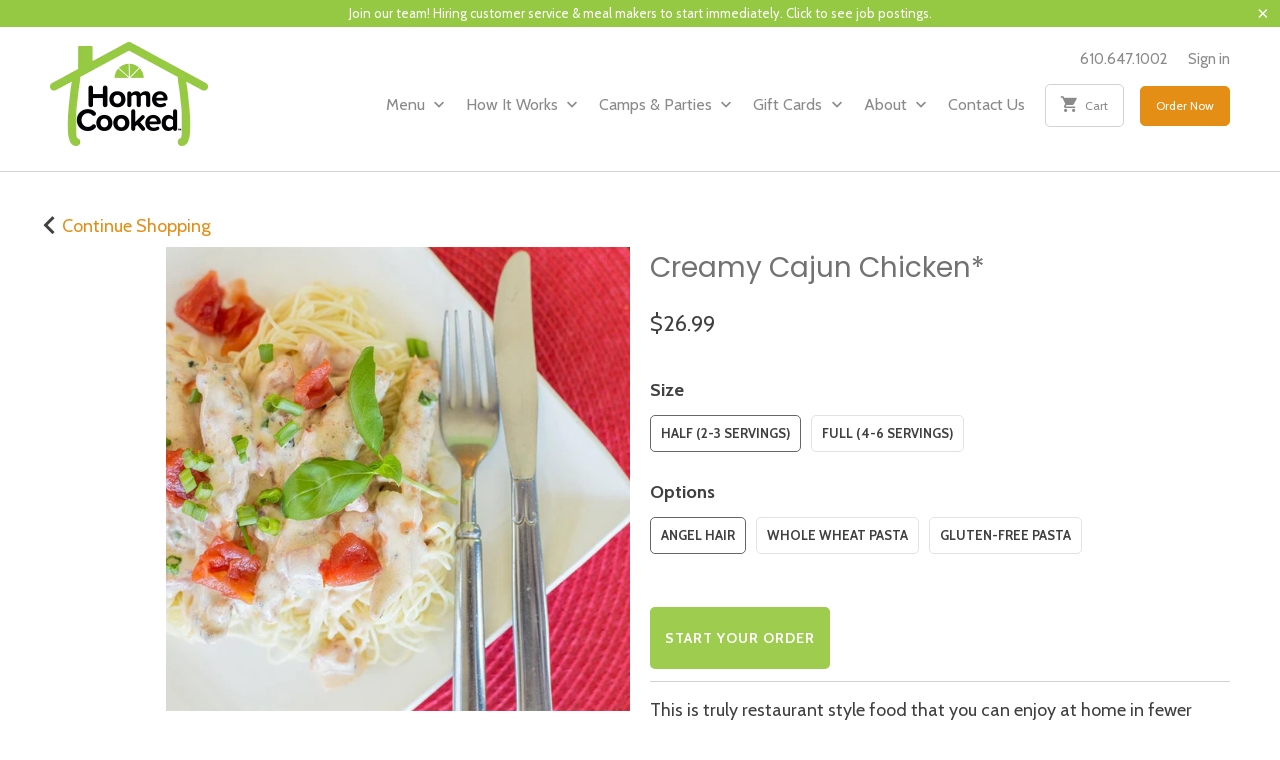

--- FILE ---
content_type: text/html; charset=utf-8
request_url: https://www.homecooked.net/collections/december-menu/products/creamy-cajun-chicken-on-angel-hair-pasta-1?tag=
body_size: 23970
content:
<!DOCTYPE html>
<!--[if lt IE 7 ]><html class="ie ie6" lang="en"> <![endif]-->
<!--[if IE 7 ]><html class="ie ie7" lang="en"> <![endif]-->
<!--[if IE 8 ]><html class="ie ie8" lang="en"> <![endif]-->
<!--[if IE 9 ]><html class="ie ie9" lang="en"> <![endif]-->
<!--[if (gte IE 10)|!(IE)]><!--><html lang="en"> <!--<![endif]-->
  <head>
    <meta name="google-site-verification" content="JaQMocuDi-nX0mJvEUGW5NF5-Mx1rVPJ6w_J-p8Qz7w" />
    <meta charset="utf-8">
    <meta http-equiv="cleartype" content="on">
    <meta name="robots" content="index,follow">
    
    
    <title>Creamy Cajun Chicken* - HomeCooked</title>

    
      <meta name="description" content="This is truly restaurant style food that you can enjoy at home in fewer than 20 minutes. Strips of all white meat chicken breasts are treated to a quick saute, topped with a light yet creamy sauce with diced tomatoes and served over delicate angel hair pasta (multi-grain or gluten-free pasta available).  A bit more &quot;ac" />
    

    <!-- Custom Fonts -->
    
      <link href="//fonts.googleapis.com/css?family=.|Asap:light,normal,bold|Poppins:light,normal,bold|Cabin:light,normal,bold|Cabin:light,normal,bold|Cabin:light,normal,bold" rel="stylesheet" type="text/css" />
    

    

<meta name="author" content="HomeCooked">
<meta property="og:url" content="https://www.homecooked.net/products/creamy-cajun-chicken-on-angel-hair-pasta-1">
<meta property="og:site_name" content="HomeCooked">


  <meta property="og:type" content="product">
  <meta property="og:title" content="Creamy Cajun Chicken*">
  
    <meta property="og:image" content="http://www.homecooked.net/cdn/shop/products/creamy-cajun-chicken-over-angel-hair-pasta-chicken-6938647560297_600x.jpg?v=1618002363">
    <meta property="og:image:secure_url" content="https://www.homecooked.net/cdn/shop/products/creamy-cajun-chicken-over-angel-hair-pasta-chicken-6938647560297_600x.jpg?v=1618002363">
    
  
  <meta property="og:price:amount" content="26.99">
  <meta property="og:price:currency" content="USD">


  <meta property="og:description" content="This is truly restaurant style food that you can enjoy at home in fewer than 20 minutes. Strips of all white meat chicken breasts are treated to a quick saute, topped with a light yet creamy sauce with diced tomatoes and served over delicate angel hair pasta (multi-grain or gluten-free pasta available).  A bit more &quot;ac">




<meta name="twitter:card" content="summary">

  <meta name="twitter:title" content="Creamy Cajun Chicken*">
  <meta name="twitter:description" content="This is truly restaurant style food that you can enjoy at home in fewer than 20 minutes. Strips of all white meat chicken breasts are treated to a quick saute, topped with a light yet creamy sauce with diced tomatoes and served over delicate angel hair pasta (multi-grain or gluten-free pasta available).  A bit more &quot;active&quot; effort is required (similar to cooking chicken piccata or marsala) since it&#39;s done on the stove, but it&#39;s fast (&amp;lt;15 minutes!) &amp;amp; worth it.  Stovetop cooking. Prep &amp;amp; Cook Time Instructions Nutritional Info Hands on time: 10-15 minutesCooking time: 10-15 minutes Thaw completely in refrigerator. Start boiling water for the pasta. Heat 1-2 Tbsp of oil or butter in a non-stick skillet over med-high heat. Cook the chicken in the skillet until lightly browned and cooked through (165 degrees), approx. 5-7 mins. Remove chicken">
  <meta name="twitter:image" content="https://www.homecooked.net/cdn/shop/products/creamy-cajun-chicken-over-angel-hair-pasta-chicken-6938647560297_240x.jpg?v=1618002363">
  <meta name="twitter:image:width" content="240">
  <meta name="twitter:image:height" content="240">


    
      <link rel="prev" href="/collections/december-menu/products/chicken-mushroom-wellingtons-1">
    
    
      <link rel="next" href="/collections/december-menu/products/maple-dijon-chicken-over-wild-rice-pilaf-1">
    

    <!-- Mobile Specific Metas -->
    <meta name="HandheldFriendly" content="True">
    <meta name="MobileOptimized" content="320">
    <meta name="viewport" content="width=device-width,initial-scale=1">
    <meta name="theme-color" content="#ffffff">

	<!-- Resource Hints -->
    <link rel="preconnect dns-prefetch" href="//cdn.shopify.com" />
    <link rel="preconnect dns-prefetch" href="//platform.twitter.com" />
    <link rel="preconnect dns-prefetch" href="//scontent-atl3-2.xx.fbcdn.net" />
    <link rel="preconnect dns-prefetch" href="//fonts.gstatic.com" />
    <link rel="preload" href="//www.homecooked.net/cdn/shop/t/25/assets/styles.scss.css?v=85472307217365466971696242427" as="style"/>
    <link rel="preload" href="//www.homecooked.net/cdn/shop/t/25/assets/styles_2.css?v=172466284410412532941617320696" as="style"/>
    <link rel="preload" href="//www.homecooked.net/cdn/shop/t/25/assets/app.js?v=179641392264436274561618149782" as="script"/>
    <link rel="preload" href="//www.homecooked.net/cdn/shop/t/25/assets/app_2.js?v=96610337388796640791651740182" as="script"/>
    <link rel="preload" href="//www.homecooked.net/cdn/shop/t/25/assets/filter-style.css?v=11971863269839196571617320696" as="style"/>
    <link rel="preload" href="//www.homecooked.net/cdn/shop/t/25/assets/filter.js?v=179180525019478041161617320696" as="script"/>
    <link rel="preload" href="https://code.jquery.com/ui/1.12.1/jquery-ui.js" as="script"/>
    
    
    <!-- Stylesheets for Mobilia 5.1.8 -->
    <link href="//www.homecooked.net/cdn/shop/t/25/assets/styles.scss.css?v=85472307217365466971696242427" rel="stylesheet" type="text/css" media="all" />
    <link href="//www.homecooked.net/cdn/shop/t/25/assets/styles_2.css?v=172466284410412532941617320696" rel="stylesheet" type="text/css" media="all" />  

    <!-- Icons -->
    
      <link rel="shortcut icon" type="image/x-icon" href="//www.homecooked.net/cdn/shop/files/homecooked-logo-favicon_small.png?v=1618005425">
    
    <link rel="canonical" href="https://www.homecooked.net/products/creamy-cajun-chicken-on-angel-hair-pasta-1" />

    

    <script src="//www.homecooked.net/cdn/shop/t/25/assets/app.js?v=179641392264436274561618149782" type="text/javascript"></script>
    <script src="//www.homecooked.net/cdn/shop/t/25/assets/app_2.js?v=96610337388796640791651740182" type="text/javascript"></script>
    <script>window.performance && window.performance.mark && window.performance.mark('shopify.content_for_header.start');</script><meta id="shopify-digital-wallet" name="shopify-digital-wallet" content="/21718247/digital_wallets/dialog">
<link rel="alternate" type="application/json+oembed" href="https://www.homecooked.net/products/creamy-cajun-chicken-on-angel-hair-pasta-1.oembed">
<script async="async" src="/checkouts/internal/preloads.js?locale=en-US"></script>
<script id="shopify-features" type="application/json">{"accessToken":"7b2f5fe93d86a68bd2447eeca7609d99","betas":["rich-media-storefront-analytics"],"domain":"www.homecooked.net","predictiveSearch":true,"shopId":21718247,"locale":"en"}</script>
<script>var Shopify = Shopify || {};
Shopify.shop = "homecooked2.myshopify.com";
Shopify.locale = "en";
Shopify.currency = {"active":"USD","rate":"1.0"};
Shopify.country = "US";
Shopify.theme = {"name":"HomeCooked Live Theme","id":120208425065,"schema_name":"Mobilia","schema_version":"5.1.8","theme_store_id":null,"role":"main"};
Shopify.theme.handle = "null";
Shopify.theme.style = {"id":null,"handle":null};
Shopify.cdnHost = "www.homecooked.net/cdn";
Shopify.routes = Shopify.routes || {};
Shopify.routes.root = "/";</script>
<script type="module">!function(o){(o.Shopify=o.Shopify||{}).modules=!0}(window);</script>
<script>!function(o){function n(){var o=[];function n(){o.push(Array.prototype.slice.apply(arguments))}return n.q=o,n}var t=o.Shopify=o.Shopify||{};t.loadFeatures=n(),t.autoloadFeatures=n()}(window);</script>
<script id="shop-js-analytics" type="application/json">{"pageType":"product"}</script>
<script defer="defer" async type="module" src="//www.homecooked.net/cdn/shopifycloud/shop-js/modules/v2/client.init-shop-cart-sync_BdyHc3Nr.en.esm.js"></script>
<script defer="defer" async type="module" src="//www.homecooked.net/cdn/shopifycloud/shop-js/modules/v2/chunk.common_Daul8nwZ.esm.js"></script>
<script type="module">
  await import("//www.homecooked.net/cdn/shopifycloud/shop-js/modules/v2/client.init-shop-cart-sync_BdyHc3Nr.en.esm.js");
await import("//www.homecooked.net/cdn/shopifycloud/shop-js/modules/v2/chunk.common_Daul8nwZ.esm.js");

  window.Shopify.SignInWithShop?.initShopCartSync?.({"fedCMEnabled":true,"windoidEnabled":true});

</script>
<script id="__st">var __st={"a":21718247,"offset":-18000,"reqid":"2d5df571-9f06-4431-88eb-577303c65bc8-1768994413","pageurl":"www.homecooked.net\/collections\/december-menu\/products\/creamy-cajun-chicken-on-angel-hair-pasta-1?tag=","u":"07f482e5f712","p":"product","rtyp":"product","rid":2348761219177};</script>
<script>window.ShopifyPaypalV4VisibilityTracking = true;</script>
<script id="captcha-bootstrap">!function(){'use strict';const t='contact',e='account',n='new_comment',o=[[t,t],['blogs',n],['comments',n],[t,'customer']],c=[[e,'customer_login'],[e,'guest_login'],[e,'recover_customer_password'],[e,'create_customer']],r=t=>t.map((([t,e])=>`form[action*='/${t}']:not([data-nocaptcha='true']) input[name='form_type'][value='${e}']`)).join(','),a=t=>()=>t?[...document.querySelectorAll(t)].map((t=>t.form)):[];function s(){const t=[...o],e=r(t);return a(e)}const i='password',u='form_key',d=['recaptcha-v3-token','g-recaptcha-response','h-captcha-response',i],f=()=>{try{return window.sessionStorage}catch{return}},m='__shopify_v',_=t=>t.elements[u];function p(t,e,n=!1){try{const o=window.sessionStorage,c=JSON.parse(o.getItem(e)),{data:r}=function(t){const{data:e,action:n}=t;return t[m]||n?{data:e,action:n}:{data:t,action:n}}(c);for(const[e,n]of Object.entries(r))t.elements[e]&&(t.elements[e].value=n);n&&o.removeItem(e)}catch(o){console.error('form repopulation failed',{error:o})}}const l='form_type',E='cptcha';function T(t){t.dataset[E]=!0}const w=window,h=w.document,L='Shopify',v='ce_forms',y='captcha';let A=!1;((t,e)=>{const n=(g='f06e6c50-85a8-45c8-87d0-21a2b65856fe',I='https://cdn.shopify.com/shopifycloud/storefront-forms-hcaptcha/ce_storefront_forms_captcha_hcaptcha.v1.5.2.iife.js',D={infoText:'Protected by hCaptcha',privacyText:'Privacy',termsText:'Terms'},(t,e,n)=>{const o=w[L][v],c=o.bindForm;if(c)return c(t,g,e,D).then(n);var r;o.q.push([[t,g,e,D],n]),r=I,A||(h.body.append(Object.assign(h.createElement('script'),{id:'captcha-provider',async:!0,src:r})),A=!0)});var g,I,D;w[L]=w[L]||{},w[L][v]=w[L][v]||{},w[L][v].q=[],w[L][y]=w[L][y]||{},w[L][y].protect=function(t,e){n(t,void 0,e),T(t)},Object.freeze(w[L][y]),function(t,e,n,w,h,L){const[v,y,A,g]=function(t,e,n){const i=e?o:[],u=t?c:[],d=[...i,...u],f=r(d),m=r(i),_=r(d.filter((([t,e])=>n.includes(e))));return[a(f),a(m),a(_),s()]}(w,h,L),I=t=>{const e=t.target;return e instanceof HTMLFormElement?e:e&&e.form},D=t=>v().includes(t);t.addEventListener('submit',(t=>{const e=I(t);if(!e)return;const n=D(e)&&!e.dataset.hcaptchaBound&&!e.dataset.recaptchaBound,o=_(e),c=g().includes(e)&&(!o||!o.value);(n||c)&&t.preventDefault(),c&&!n&&(function(t){try{if(!f())return;!function(t){const e=f();if(!e)return;const n=_(t);if(!n)return;const o=n.value;o&&e.removeItem(o)}(t);const e=Array.from(Array(32),(()=>Math.random().toString(36)[2])).join('');!function(t,e){_(t)||t.append(Object.assign(document.createElement('input'),{type:'hidden',name:u})),t.elements[u].value=e}(t,e),function(t,e){const n=f();if(!n)return;const o=[...t.querySelectorAll(`input[type='${i}']`)].map((({name:t})=>t)),c=[...d,...o],r={};for(const[a,s]of new FormData(t).entries())c.includes(a)||(r[a]=s);n.setItem(e,JSON.stringify({[m]:1,action:t.action,data:r}))}(t,e)}catch(e){console.error('failed to persist form',e)}}(e),e.submit())}));const S=(t,e)=>{t&&!t.dataset[E]&&(n(t,e.some((e=>e===t))),T(t))};for(const o of['focusin','change'])t.addEventListener(o,(t=>{const e=I(t);D(e)&&S(e,y())}));const B=e.get('form_key'),M=e.get(l),P=B&&M;t.addEventListener('DOMContentLoaded',(()=>{const t=y();if(P)for(const e of t)e.elements[l].value===M&&p(e,B);[...new Set([...A(),...v().filter((t=>'true'===t.dataset.shopifyCaptcha))])].forEach((e=>S(e,t)))}))}(h,new URLSearchParams(w.location.search),n,t,e,['guest_login'])})(!0,!0)}();</script>
<script integrity="sha256-4kQ18oKyAcykRKYeNunJcIwy7WH5gtpwJnB7kiuLZ1E=" data-source-attribution="shopify.loadfeatures" defer="defer" src="//www.homecooked.net/cdn/shopifycloud/storefront/assets/storefront/load_feature-a0a9edcb.js" crossorigin="anonymous"></script>
<script data-source-attribution="shopify.dynamic_checkout.dynamic.init">var Shopify=Shopify||{};Shopify.PaymentButton=Shopify.PaymentButton||{isStorefrontPortableWallets:!0,init:function(){window.Shopify.PaymentButton.init=function(){};var t=document.createElement("script");t.src="https://www.homecooked.net/cdn/shopifycloud/portable-wallets/latest/portable-wallets.en.js",t.type="module",document.head.appendChild(t)}};
</script>
<script data-source-attribution="shopify.dynamic_checkout.buyer_consent">
  function portableWalletsHideBuyerConsent(e){var t=document.getElementById("shopify-buyer-consent"),n=document.getElementById("shopify-subscription-policy-button");t&&n&&(t.classList.add("hidden"),t.setAttribute("aria-hidden","true"),n.removeEventListener("click",e))}function portableWalletsShowBuyerConsent(e){var t=document.getElementById("shopify-buyer-consent"),n=document.getElementById("shopify-subscription-policy-button");t&&n&&(t.classList.remove("hidden"),t.removeAttribute("aria-hidden"),n.addEventListener("click",e))}window.Shopify?.PaymentButton&&(window.Shopify.PaymentButton.hideBuyerConsent=portableWalletsHideBuyerConsent,window.Shopify.PaymentButton.showBuyerConsent=portableWalletsShowBuyerConsent);
</script>
<script data-source-attribution="shopify.dynamic_checkout.cart.bootstrap">document.addEventListener("DOMContentLoaded",(function(){function t(){return document.querySelector("shopify-accelerated-checkout-cart, shopify-accelerated-checkout")}if(t())Shopify.PaymentButton.init();else{new MutationObserver((function(e,n){t()&&(Shopify.PaymentButton.init(),n.disconnect())})).observe(document.body,{childList:!0,subtree:!0})}}));
</script>

<script>window.performance && window.performance.mark && window.performance.mark('shopify.content_for_header.end');</script>
<script>window.BOLD = window.BOLD || {};
    window.BOLD.common = window.BOLD.common || {};
    window.BOLD.common.Shopify = window.BOLD.common.Shopify || {};
    window.BOLD.common.Shopify.shop = {
        domain: 'www.homecooked.net',
        permanent_domain: 'homecooked2.myshopify.com',
        url: 'https://www.homecooked.net',
        secure_url: 'https://www.homecooked.net',
        money_format: "${{amount}}",
        currency: "USD"
    };
    window.BOLD.common.Shopify.customer = {
        id: null,
        tags: null,
    };
    window.BOLD.common.Shopify.cart = {"note":null,"attributes":{},"original_total_price":0,"total_price":0,"total_discount":0,"total_weight":0.0,"item_count":0,"items":[],"requires_shipping":false,"currency":"USD","items_subtotal_price":0,"cart_level_discount_applications":[],"checkout_charge_amount":0};
    window.BOLD.common.template = 'product.details-no-cart';window.BOLD.common.Shopify.formatMoney = function(money, format) {
        function n(t, e) {
            return "undefined" == typeof t ? e : t
        }
        function r(t, e, r, i) {
            if (e = n(e, 2),
            r = n(r, ","),
            i = n(i, "."),
            isNaN(t) || null == t)
                return 0;
            t = (t / 100).toFixed(e);
            var o = t.split(".")
              , a = o[0].replace(/(\d)(?=(\d\d\d)+(?!\d))/g, "$1" + r)
              , s = o[1] ? i + o[1] : "";
            return a + s
        }
        "string" == typeof money && (money = money.replace(".", ""));
        var i = ""
          , o = /\{\{\s*(\w+)\s*\}\}/
          , a = format || window.BOLD.common.Shopify.shop.money_format || window.Shopify.money_format || "$ {{ amount }}";
        switch (a.match(o)[1]) {
            case "amount":
                i = r(money, 2);
                break;
            case "amount_no_decimals":
                i = r(money, 0);
                break;
            case "amount_with_comma_separator":
                i = r(money, 2, ".", ",");
                break;
            case "amount_no_decimals_with_comma_separator":
                i = r(money, 0, ".", ",");
                break;
            case "amount_with_space_separator":
                i = r(money, 2, ".", " ");
                break;
            case "amount_no_decimals_with_space_separator":
                i = r(money, 0, ".", " ");
                break;
        }
        return a.replace(o, i);
    };
    window.BOLD.common.Shopify.saveProduct = function (handle, product) {
        if (typeof handle === 'string' && typeof window.BOLD.common.Shopify.products[handle] === 'undefined') {
            if (typeof product === 'number') {
                window.BOLD.common.Shopify.handles[product] = handle;
                product = { id: product };
            }
            window.BOLD.common.Shopify.products[handle] = product;
        }
    };
    window.BOLD.common.Shopify.saveVariant = function (variant_id, variant) {
        if (typeof variant_id === 'number' && typeof window.BOLD.common.Shopify.variants[variant_id] === 'undefined') {
            window.BOLD.common.Shopify.variants[variant_id] = variant;
        }
    };window.BOLD.common.Shopify.products = window.BOLD.common.Shopify.products || {};
    window.BOLD.common.Shopify.variants = window.BOLD.common.Shopify.variants || {};
    window.BOLD.common.Shopify.handles = window.BOLD.common.Shopify.handles || {};window.BOLD.common.Shopify.saveProduct("creamy-cajun-chicken-on-angel-hair-pasta-1", 2348761219177);window.BOLD.common.Shopify.saveVariant(21193411657833, { product_id: 2348761219177, product_handle: "creamy-cajun-chicken-on-angel-hair-pasta-1", price: 2699, group_id: '', csp_metafield: {}});window.BOLD.common.Shopify.saveVariant(21193411690601, { product_id: 2348761219177, product_handle: "creamy-cajun-chicken-on-angel-hair-pasta-1", price: 2799, group_id: '', csp_metafield: {}});window.BOLD.common.Shopify.saveVariant(21193411723369, { product_id: 2348761219177, product_handle: "creamy-cajun-chicken-on-angel-hair-pasta-1", price: 2899, group_id: '', csp_metafield: {}});window.BOLD.common.Shopify.saveVariant(21193411756137, { product_id: 2348761219177, product_handle: "creamy-cajun-chicken-on-angel-hair-pasta-1", price: 4599, group_id: '', csp_metafield: {}});window.BOLD.common.Shopify.saveVariant(21193411788905, { product_id: 2348761219177, product_handle: "creamy-cajun-chicken-on-angel-hair-pasta-1", price: 4799, group_id: '', csp_metafield: {}});window.BOLD.common.Shopify.saveVariant(21193411821673, { product_id: 2348761219177, product_handle: "creamy-cajun-chicken-on-angel-hair-pasta-1", price: 4999, group_id: '', csp_metafield: {}});window.BOLD.common.Shopify.saveProduct("holiday-stuffed-chicken-with-marsala-wine-sauce-1", 2348719603817);window.BOLD.common.Shopify.saveVariant(21192561983593, { product_id: 2348719603817, product_handle: "holiday-stuffed-chicken-with-marsala-wine-sauce-1", price: 2899, group_id: '', csp_metafield: {}});window.BOLD.common.Shopify.saveVariant(40887832903785, { product_id: 2348719603817, product_handle: "holiday-stuffed-chicken-with-marsala-wine-sauce-1", price: 3399, group_id: '', csp_metafield: {}});window.BOLD.common.Shopify.saveVariant(40887837589609, { product_id: 2348719603817, product_handle: "holiday-stuffed-chicken-with-marsala-wine-sauce-1", price: 6299, group_id: '', csp_metafield: {}});window.BOLD.common.Shopify.saveVariant(40887844667497, { product_id: 2348719603817, product_handle: "holiday-stuffed-chicken-with-marsala-wine-sauce-1", price: 5299, group_id: '', csp_metafield: {}});window.BOLD.common.Shopify.saveProduct("chicken-mushroom-wellingtons-1", 2348737036393);window.BOLD.common.Shopify.saveVariant(21192989868137, { product_id: 2348737036393, product_handle: "chicken-mushroom-wellingtons-1", price: 2899, group_id: '', csp_metafield: {}});window.BOLD.common.Shopify.saveVariant(21192989933673, { product_id: 2348737036393, product_handle: "chicken-mushroom-wellingtons-1", price: 5299, group_id: '', csp_metafield: {}});window.BOLD.common.Shopify.saveProduct("creamy-cajun-chicken-on-angel-hair-pasta-1", 2348761219177);window.BOLD.common.Shopify.saveVariant(21193411657833, { product_id: 2348761219177, product_handle: "creamy-cajun-chicken-on-angel-hair-pasta-1", price: 2699, group_id: '', csp_metafield: {}});window.BOLD.common.Shopify.saveVariant(21193411690601, { product_id: 2348761219177, product_handle: "creamy-cajun-chicken-on-angel-hair-pasta-1", price: 2799, group_id: '', csp_metafield: {}});window.BOLD.common.Shopify.saveVariant(21193411723369, { product_id: 2348761219177, product_handle: "creamy-cajun-chicken-on-angel-hair-pasta-1", price: 2899, group_id: '', csp_metafield: {}});window.BOLD.common.Shopify.saveVariant(21193411756137, { product_id: 2348761219177, product_handle: "creamy-cajun-chicken-on-angel-hair-pasta-1", price: 4599, group_id: '', csp_metafield: {}});window.BOLD.common.Shopify.saveVariant(21193411788905, { product_id: 2348761219177, product_handle: "creamy-cajun-chicken-on-angel-hair-pasta-1", price: 4799, group_id: '', csp_metafield: {}});window.BOLD.common.Shopify.saveVariant(21193411821673, { product_id: 2348761219177, product_handle: "creamy-cajun-chicken-on-angel-hair-pasta-1", price: 4999, group_id: '', csp_metafield: {}});window.BOLD.common.Shopify.saveProduct("maple-dijon-chicken-over-wild-rice-pilaf-1", 1340790702185);window.BOLD.common.Shopify.saveVariant(12665008783465, { product_id: 1340790702185, product_handle: "maple-dijon-chicken-over-wild-rice-pilaf-1", price: 2899, group_id: '', csp_metafield: {}});window.BOLD.common.Shopify.saveVariant(41940994228329, { product_id: 1340790702185, product_handle: "maple-dijon-chicken-over-wild-rice-pilaf-1", price: 2899, group_id: '', csp_metafield: {}});window.BOLD.common.Shopify.saveVariant(12665008816233, { product_id: 1340790702185, product_handle: "maple-dijon-chicken-over-wild-rice-pilaf-1", price: 5199, group_id: '', csp_metafield: {}});window.BOLD.common.Shopify.saveVariant(41940994261097, { product_id: 1340790702185, product_handle: "maple-dijon-chicken-over-wild-rice-pilaf-1", price: 5199, group_id: '', csp_metafield: {}});window.BOLD.common.Shopify.saveProduct("chicken-stuffed-with-spinach-artichokes-and-sundried-tomatoes", 4880805560425);window.BOLD.common.Shopify.saveVariant(33081039585385, { product_id: 4880805560425, product_handle: "chicken-stuffed-with-spinach-artichokes-and-sundried-tomatoes", price: 2799, group_id: '', csp_metafield: {}});window.BOLD.common.Shopify.saveVariant(33081039618153, { product_id: 4880805560425, product_handle: "chicken-stuffed-with-spinach-artichokes-and-sundried-tomatoes", price: 2799, group_id: '', csp_metafield: {}});window.BOLD.common.Shopify.saveVariant(33081039650921, { product_id: 4880805560425, product_handle: "chicken-stuffed-with-spinach-artichokes-and-sundried-tomatoes", price: 4899, group_id: '', csp_metafield: {}});window.BOLD.common.Shopify.saveVariant(33081039683689, { product_id: 4880805560425, product_handle: "chicken-stuffed-with-spinach-artichokes-and-sundried-tomatoes", price: 4899, group_id: '', csp_metafield: {}});window.BOLD.common.Shopify.saveProduct("eastern-shore-chicken-breasts-over-brown-rice", 12106522182);window.BOLD.common.Shopify.saveVariant(52703186886, { product_id: 12106522182, product_handle: "eastern-shore-chicken-breasts-over-brown-rice", price: 2899, group_id: '', csp_metafield: {}});window.BOLD.common.Shopify.saveVariant(40674455519337, { product_id: 12106522182, product_handle: "eastern-shore-chicken-breasts-over-brown-rice", price: 4099, group_id: '', csp_metafield: {}});window.BOLD.common.Shopify.saveVariant(8668582183017, { product_id: 12106522182, product_handle: "eastern-shore-chicken-breasts-over-brown-rice", price: 5199, group_id: '', csp_metafield: {}});window.BOLD.common.Shopify.saveVariant(40674455552105, { product_id: 12106522182, product_handle: "eastern-shore-chicken-breasts-over-brown-rice", price: 7199, group_id: '', csp_metafield: {}});window.BOLD.common.Shopify.saveProduct("pretzel-crusted-chicken-tenders-with-fries-1", 45180420102);window.BOLD.common.Shopify.saveVariant(299380375558, { product_id: 45180420102, product_handle: "pretzel-crusted-chicken-tenders-with-fries-1", price: 2599, group_id: '', csp_metafield: {}});window.BOLD.common.Shopify.saveVariant(12460939640937, { product_id: 45180420102, product_handle: "pretzel-crusted-chicken-tenders-with-fries-1", price: 2599, group_id: '', csp_metafield: {}});window.BOLD.common.Shopify.saveVariant(12458136207465, { product_id: 45180420102, product_handle: "pretzel-crusted-chicken-tenders-with-fries-1", price: 2799, group_id: '', csp_metafield: {}});window.BOLD.common.Shopify.saveVariant(12460941541481, { product_id: 45180420102, product_handle: "pretzel-crusted-chicken-tenders-with-fries-1", price: 2799, group_id: '', csp_metafield: {}});window.BOLD.common.Shopify.saveVariant(299380310022, { product_id: 45180420102, product_handle: "pretzel-crusted-chicken-tenders-with-fries-1", price: 4499, group_id: '', csp_metafield: {}});window.BOLD.common.Shopify.saveVariant(12460939706473, { product_id: 45180420102, product_handle: "pretzel-crusted-chicken-tenders-with-fries-1", price: 4499, group_id: '', csp_metafield: {}});window.BOLD.common.Shopify.saveVariant(12458136273001, { product_id: 45180420102, product_handle: "pretzel-crusted-chicken-tenders-with-fries-1", price: 4899, group_id: '', csp_metafield: {}});window.BOLD.common.Shopify.saveVariant(12460941574249, { product_id: 45180420102, product_handle: "pretzel-crusted-chicken-tenders-with-fries-1", price: 4899, group_id: '', csp_metafield: {}});window.BOLD.common.Shopify.saveProduct("chicken-parmesan-bake-with-ciabatta-garlic-bread-1", 45179011078);window.BOLD.common.Shopify.saveVariant(299372183558, { product_id: 45179011078, product_handle: "chicken-parmesan-bake-with-ciabatta-garlic-bread-1", price: 2699, group_id: '', csp_metafield: {}});window.BOLD.common.Shopify.saveVariant(299372249094, { product_id: 45179011078, product_handle: "chicken-parmesan-bake-with-ciabatta-garlic-bread-1", price: 2799, group_id: '', csp_metafield: {}});window.BOLD.common.Shopify.saveVariant(42756900159593, { product_id: 45179011078, product_handle: "chicken-parmesan-bake-with-ciabatta-garlic-bread-1", price: 2799, group_id: '', csp_metafield: {}});window.BOLD.common.Shopify.saveVariant(299372216326, { product_id: 45179011078, product_handle: "chicken-parmesan-bake-with-ciabatta-garlic-bread-1", price: 2899, group_id: '', csp_metafield: {}});window.BOLD.common.Shopify.saveVariant(299372085254, { product_id: 45179011078, product_handle: "chicken-parmesan-bake-with-ciabatta-garlic-bread-1", price: 4599, group_id: '', csp_metafield: {}});window.BOLD.common.Shopify.saveVariant(299372150790, { product_id: 45179011078, product_handle: "chicken-parmesan-bake-with-ciabatta-garlic-bread-1", price: 4799, group_id: '', csp_metafield: {}});window.BOLD.common.Shopify.saveVariant(42756900192361, { product_id: 45179011078, product_handle: "chicken-parmesan-bake-with-ciabatta-garlic-bread-1", price: 4799, group_id: '', csp_metafield: {}});window.BOLD.common.Shopify.saveVariant(299372118022, { product_id: 45179011078, product_handle: "chicken-parmesan-bake-with-ciabatta-garlic-bread-1", price: 4999, group_id: '', csp_metafield: {}});window.BOLD.common.Shopify.saveProduct("bbq-chicken-and-cheddar-quesadillas", 1340820553833);window.BOLD.common.Shopify.saveVariant(12665164005481, { product_id: 1340820553833, product_handle: "bbq-chicken-and-cheddar-quesadillas", price: 2399, group_id: '', csp_metafield: {}});window.BOLD.common.Shopify.saveVariant(12665164103785, { product_id: 1340820553833, product_handle: "bbq-chicken-and-cheddar-quesadillas", price: 4199, group_id: '', csp_metafield: {}});window.BOLD.common.Shopify.saveProduct("southern-pulled-bbq-chicken-sandwiches-with-le-bus-rolls-cooked-for-you", 3521019314281);window.BOLD.common.Shopify.saveVariant(28036408049769, { product_id: 3521019314281, product_handle: "southern-pulled-bbq-chicken-sandwiches-with-le-bus-rolls-cooked-for-you", price: 2499, group_id: '', csp_metafield: {}});window.BOLD.common.Shopify.saveVariant(28036408082537, { product_id: 3521019314281, product_handle: "southern-pulled-bbq-chicken-sandwiches-with-le-bus-rolls-cooked-for-you", price: 4299, group_id: '', csp_metafield: {}});window.BOLD.common.Shopify.saveProduct("eastern-shore-flounder-packets-with-brown-rice", 1341568450665);window.BOLD.common.Shopify.saveVariant(12680733130857, { product_id: 1341568450665, product_handle: "eastern-shore-flounder-packets-with-brown-rice", price: 2899, group_id: '', csp_metafield: {}});window.BOLD.common.Shopify.saveVariant(40674453651561, { product_id: 1341568450665, product_handle: "eastern-shore-flounder-packets-with-brown-rice", price: 4099, group_id: '', csp_metafield: {}});window.BOLD.common.Shopify.saveVariant(12680733163625, { product_id: 1341568450665, product_handle: "eastern-shore-flounder-packets-with-brown-rice", price: 5299, group_id: '', csp_metafield: {}});window.BOLD.common.Shopify.saveVariant(40674453684329, { product_id: 1341568450665, product_handle: "eastern-shore-flounder-packets-with-brown-rice", price: 7299, group_id: '', csp_metafield: {}});window.BOLD.common.Shopify.saveProduct("copy-of-cioppino-style-seafood-stew", 6737287643241);window.BOLD.common.Shopify.saveVariant(39698896420969, { product_id: 6737287643241, product_handle: "copy-of-cioppino-style-seafood-stew", price: 2899, group_id: '', csp_metafield: {}});window.BOLD.common.Shopify.saveVariant(39698896453737, { product_id: 6737287643241, product_handle: "copy-of-cioppino-style-seafood-stew", price: 2999, group_id: '', csp_metafield: {}});window.BOLD.common.Shopify.saveVariant(39698896486505, { product_id: 6737287643241, product_handle: "copy-of-cioppino-style-seafood-stew", price: 2699, group_id: '', csp_metafield: {}});window.BOLD.common.Shopify.saveVariant(39698896519273, { product_id: 6737287643241, product_handle: "copy-of-cioppino-style-seafood-stew", price: 5299, group_id: '', csp_metafield: {}});window.BOLD.common.Shopify.saveVariant(39698896552041, { product_id: 6737287643241, product_handle: "copy-of-cioppino-style-seafood-stew", price: 5499, group_id: '', csp_metafield: {}});window.BOLD.common.Shopify.saveVariant(39698896584809, { product_id: 6737287643241, product_handle: "copy-of-cioppino-style-seafood-stew", price: 4899, group_id: '', csp_metafield: {}});window.BOLD.common.Shopify.saveProduct("pistachio-crusted-salmon-over-brown-rice-1", 6598456148073);window.BOLD.common.Shopify.saveVariant(39377795383401, { product_id: 6598456148073, product_handle: "pistachio-crusted-salmon-over-brown-rice-1", price: 3499, group_id: '', csp_metafield: {}});window.BOLD.common.Shopify.saveVariant(39377795416169, { product_id: 6598456148073, product_handle: "pistachio-crusted-salmon-over-brown-rice-1", price: 3699, group_id: '', csp_metafield: {}});window.BOLD.common.Shopify.saveVariant(39377795448937, { product_id: 6598456148073, product_handle: "pistachio-crusted-salmon-over-brown-rice-1", price: 6299, group_id: '', csp_metafield: {}});window.BOLD.common.Shopify.saveVariant(39377795481705, { product_id: 6598456148073, product_handle: "pistachio-crusted-salmon-over-brown-rice-1", price: 6699, group_id: '', csp_metafield: {}});window.BOLD.common.Shopify.saveProduct("sausage-peppers-onions-pork-or-chicken-sausage", 7616442597481);window.BOLD.common.Shopify.saveVariant(42576564158569, { product_id: 7616442597481, product_handle: "sausage-peppers-onions-pork-or-chicken-sausage", price: 2799, group_id: '', csp_metafield: {}});window.BOLD.common.Shopify.saveVariant(42576564191337, { product_id: 7616442597481, product_handle: "sausage-peppers-onions-pork-or-chicken-sausage", price: 2899, group_id: '', csp_metafield: {}});window.BOLD.common.Shopify.saveVariant(42576564224105, { product_id: 7616442597481, product_handle: "sausage-peppers-onions-pork-or-chicken-sausage", price: 2999, group_id: '', csp_metafield: {}});window.BOLD.common.Shopify.saveVariant(42576564256873, { product_id: 7616442597481, product_handle: "sausage-peppers-onions-pork-or-chicken-sausage", price: 2699, group_id: '', csp_metafield: {}});window.BOLD.common.Shopify.saveVariant(42576564289641, { product_id: 7616442597481, product_handle: "sausage-peppers-onions-pork-or-chicken-sausage", price: 2899, group_id: '', csp_metafield: {}});window.BOLD.common.Shopify.saveVariant(42576564322409, { product_id: 7616442597481, product_handle: "sausage-peppers-onions-pork-or-chicken-sausage", price: 2999, group_id: '', csp_metafield: {}});window.BOLD.common.Shopify.saveVariant(42576564355177, { product_id: 7616442597481, product_handle: "sausage-peppers-onions-pork-or-chicken-sausage", price: 3099, group_id: '', csp_metafield: {}});window.BOLD.common.Shopify.saveVariant(42576564387945, { product_id: 7616442597481, product_handle: "sausage-peppers-onions-pork-or-chicken-sausage", price: 2799, group_id: '', csp_metafield: {}});window.BOLD.common.Shopify.saveVariant(42576564420713, { product_id: 7616442597481, product_handle: "sausage-peppers-onions-pork-or-chicken-sausage", price: 4899, group_id: '', csp_metafield: {}});window.BOLD.common.Shopify.saveVariant(42576564453481, { product_id: 7616442597481, product_handle: "sausage-peppers-onions-pork-or-chicken-sausage", price: 4999, group_id: '', csp_metafield: {}});window.BOLD.common.Shopify.saveVariant(42576564486249, { product_id: 7616442597481, product_handle: "sausage-peppers-onions-pork-or-chicken-sausage", price: 5099, group_id: '', csp_metafield: {}});window.BOLD.common.Shopify.saveVariant(42576564519017, { product_id: 7616442597481, product_handle: "sausage-peppers-onions-pork-or-chicken-sausage", price: 4699, group_id: '', csp_metafield: {}});window.BOLD.common.Shopify.saveVariant(42576564551785, { product_id: 7616442597481, product_handle: "sausage-peppers-onions-pork-or-chicken-sausage", price: 5099, group_id: '', csp_metafield: {}});window.BOLD.common.Shopify.saveVariant(42576564584553, { product_id: 7616442597481, product_handle: "sausage-peppers-onions-pork-or-chicken-sausage", price: 5299, group_id: '', csp_metafield: {}});window.BOLD.common.Shopify.saveVariant(42576564617321, { product_id: 7616442597481, product_handle: "sausage-peppers-onions-pork-or-chicken-sausage", price: 5499, group_id: '', csp_metafield: {}});window.BOLD.common.Shopify.saveVariant(42576564650089, { product_id: 7616442597481, product_handle: "sausage-peppers-onions-pork-or-chicken-sausage", price: 4899, group_id: '', csp_metafield: {}});window.BOLD.common.Shopify.saveProduct("raspberry-chipotle-pork-tenderloin", 2362326483049);window.BOLD.common.Shopify.saveVariant(21303371300969, { product_id: 2362326483049, product_handle: "raspberry-chipotle-pork-tenderloin", price: 2399, group_id: '', csp_metafield: {}});window.BOLD.common.Shopify.saveVariant(21303371333737, { product_id: 2362326483049, product_handle: "raspberry-chipotle-pork-tenderloin", price: 2399, group_id: '', csp_metafield: {}});window.BOLD.common.Shopify.saveVariant(21303371366505, { product_id: 2362326483049, product_handle: "raspberry-chipotle-pork-tenderloin", price: 4199, group_id: '', csp_metafield: {}});window.BOLD.common.Shopify.saveVariant(21303371399273, { product_id: 2362326483049, product_handle: "raspberry-chipotle-pork-tenderloin", price: 4199, group_id: '', csp_metafield: {}});window.BOLD.common.Shopify.saveProduct("pork-tenderloin-stuffed-w-prosciutto-spinach-roasted-red-peppers-mozzarella", 2348885508201);window.BOLD.common.Shopify.saveVariant(21194063577193, { product_id: 2348885508201, product_handle: "pork-tenderloin-stuffed-w-prosciutto-spinach-roasted-red-peppers-mozzarella", price: 2699, group_id: '', csp_metafield: {}});window.BOLD.common.Shopify.saveVariant(21194063609961, { product_id: 2348885508201, product_handle: "pork-tenderloin-stuffed-w-prosciutto-spinach-roasted-red-peppers-mozzarella", price: 4699, group_id: '', csp_metafield: {}});window.BOLD.common.Shopify.saveProduct("pasta-e-fagioli-stew-with-ciabatta-bread-1", 2348910542953);window.BOLD.common.Shopify.saveVariant(21194547757161, { product_id: 2348910542953, product_handle: "pasta-e-fagioli-stew-with-ciabatta-bread-1", price: 2499, group_id: '', csp_metafield: {}});window.BOLD.common.Shopify.saveVariant(21194547789929, { product_id: 2348910542953, product_handle: "pasta-e-fagioli-stew-with-ciabatta-bread-1", price: 2599, group_id: '', csp_metafield: {}});window.BOLD.common.Shopify.saveVariant(21194547822697, { product_id: 2348910542953, product_handle: "pasta-e-fagioli-stew-with-ciabatta-bread-1", price: 4299, group_id: '', csp_metafield: {}});window.BOLD.common.Shopify.saveVariant(21194547855465, { product_id: 2348910542953, product_handle: "pasta-e-fagioli-stew-with-ciabatta-bread-1", price: 4499, group_id: '', csp_metafield: {}});window.BOLD.common.Shopify.saveProduct("classic-lasagna-roll-ups-with-ciabatta-bread", 51426394118);window.BOLD.common.Shopify.saveVariant(344214929414, { product_id: 51426394118, product_handle: "classic-lasagna-roll-ups-with-ciabatta-bread", price: 2699, group_id: '', csp_metafield: {}});window.BOLD.common.Shopify.saveVariant(344257462278, { product_id: 51426394118, product_handle: "classic-lasagna-roll-ups-with-ciabatta-bread", price: 2799, group_id: '', csp_metafield: {}});window.BOLD.common.Shopify.saveVariant(344214962182, { product_id: 51426394118, product_handle: "classic-lasagna-roll-ups-with-ciabatta-bread", price: 4699, group_id: '', csp_metafield: {}});window.BOLD.common.Shopify.saveVariant(344257495046, { product_id: 51426394118, product_handle: "classic-lasagna-roll-ups-with-ciabatta-bread", price: 4899, group_id: '', csp_metafield: {}});window.BOLD.common.Shopify.saveProduct("mexican-tortilla-lasagna-1", 45180190726);window.BOLD.common.Shopify.saveVariant(299378442246, { product_id: 45180190726, product_handle: "mexican-tortilla-lasagna-1", price: 2599, group_id: '', csp_metafield: {}});window.BOLD.common.Shopify.saveVariant(299378475014, { product_id: 45180190726, product_handle: "mexican-tortilla-lasagna-1", price: 2599, group_id: '', csp_metafield: {}});window.BOLD.common.Shopify.saveVariant(299378343942, { product_id: 45180190726, product_handle: "mexican-tortilla-lasagna-1", price: 4499, group_id: '', csp_metafield: {}});window.BOLD.common.Shopify.saveVariant(299378376710, { product_id: 45180190726, product_handle: "mexican-tortilla-lasagna-1", price: 4499, group_id: '', csp_metafield: {}});window.BOLD.common.Shopify.saveProduct("shepherds-pie", 2362973061225);window.BOLD.common.Shopify.saveVariant(21307271184489, { product_id: 2362973061225, product_handle: "shepherds-pie", price: 2599, group_id: '', csp_metafield: {}});window.BOLD.common.Shopify.saveVariant(21307271282793, { product_id: 2362973061225, product_handle: "shepherds-pie", price: 4499, group_id: '', csp_metafield: {}});window.BOLD.common.Shopify.saveProduct("mini-cheeseburger-sliders-with-le-bus-rolls-fries", 45180223494);window.BOLD.common.Shopify.saveVariant(299378573318, { product_id: 45180223494, product_handle: "mini-cheeseburger-sliders-with-le-bus-rolls-fries", price: 2599, group_id: '', csp_metafield: {}});window.BOLD.common.Shopify.saveVariant(299378540550, { product_id: 45180223494, product_handle: "mini-cheeseburger-sliders-with-le-bus-rolls-fries", price: 4499, group_id: '', csp_metafield: {}});window.BOLD.common.Shopify.saveProduct("lasagna-roll-ups-vegetarian", 7083771166825);window.BOLD.common.Shopify.saveVariant(40838345982057, { product_id: 7083771166825, product_handle: "lasagna-roll-ups-vegetarian", price: 2399, group_id: '', csp_metafield: {}});window.BOLD.common.Shopify.saveVariant(40838346014825, { product_id: 7083771166825, product_handle: "lasagna-roll-ups-vegetarian", price: 2499, group_id: '', csp_metafield: {}});window.BOLD.common.Shopify.saveVariant(40838346047593, { product_id: 7083771166825, product_handle: "lasagna-roll-ups-vegetarian", price: 4299, group_id: '', csp_metafield: {}});window.BOLD.common.Shopify.saveVariant(40838346080361, { product_id: 7083771166825, product_handle: "lasagna-roll-ups-vegetarian", price: 4499, group_id: '', csp_metafield: {}});window.BOLD.common.Shopify.saveProduct("vegetarian-mexican-tortilla-lasagna", 12142915014);window.BOLD.common.Shopify.saveVariant(12292970610793, { product_id: 12142915014, product_handle: "vegetarian-mexican-tortilla-lasagna", price: 2399, group_id: '', csp_metafield: {}});window.BOLD.common.Shopify.saveVariant(12292955799657, { product_id: 12142915014, product_handle: "vegetarian-mexican-tortilla-lasagna", price: 2499, group_id: '', csp_metafield: {}});window.BOLD.common.Shopify.saveVariant(12292972871785, { product_id: 12142915014, product_handle: "vegetarian-mexican-tortilla-lasagna", price: 4199, group_id: '', csp_metafield: {}});window.BOLD.common.Shopify.saveVariant(12292957995113, { product_id: 12142915014, product_handle: "vegetarian-mexican-tortilla-lasagna", price: 4299, group_id: '', csp_metafield: {}});window.BOLD.common.Shopify.saveProduct("vegetarian-pasta-e-fagioli-stew-with-ciabatta-bread-1", 2348992987241);window.BOLD.common.Shopify.saveVariant(21195363975273, { product_id: 2348992987241, product_handle: "vegetarian-pasta-e-fagioli-stew-with-ciabatta-bread-1", price: 2399, group_id: '', csp_metafield: {}});window.BOLD.common.Shopify.saveVariant(21195364008041, { product_id: 2348992987241, product_handle: "vegetarian-pasta-e-fagioli-stew-with-ciabatta-bread-1", price: 2499, group_id: '', csp_metafield: {}});window.BOLD.common.Shopify.saveVariant(21195364040809, { product_id: 2348992987241, product_handle: "vegetarian-pasta-e-fagioli-stew-with-ciabatta-bread-1", price: 4199, group_id: '', csp_metafield: {}});window.BOLD.common.Shopify.saveVariant(21195364073577, { product_id: 2348992987241, product_handle: "vegetarian-pasta-e-fagioli-stew-with-ciabatta-bread-1", price: 4199, group_id: '', csp_metafield: {}});window.BOLD.common.Shopify.saveProduct("lentil-shepherds-pie-1", 2387620790377);window.BOLD.common.Shopify.saveVariant(21457536024681, { product_id: 2387620790377, product_handle: "lentil-shepherds-pie-1", price: 2399, group_id: '', csp_metafield: {}});window.BOLD.common.Shopify.saveVariant(21457536057449, { product_id: 2387620790377, product_handle: "lentil-shepherds-pie-1", price: 4199, group_id: '', csp_metafield: {}});window.BOLD.common.Shopify.saveProduct("roasted-butternut-squash-wild-rice-and-corn-casserole-1", 1485744537705);window.BOLD.common.Shopify.saveVariant(13621564440681, { product_id: 1485744537705, product_handle: "roasted-butternut-squash-wild-rice-and-corn-casserole-1", price: 1699, group_id: '', csp_metafield: {}});window.BOLD.common.Shopify.saveVariant(13621564473449, { product_id: 1485744537705, product_handle: "roasted-butternut-squash-wild-rice-and-corn-casserole-1", price: 3199, group_id: '', csp_metafield: {}});window.BOLD.common.Shopify.saveProduct("sweet-potato-casserole-with-praline-or-marshmallow-topping", 1485741883497);window.BOLD.common.Shopify.saveVariant(13621538160745, { product_id: 1485741883497, product_handle: "sweet-potato-casserole-with-praline-or-marshmallow-topping", price: 1799, group_id: '', csp_metafield: {}});window.BOLD.common.Shopify.saveVariant(13621538127977, { product_id: 1485741883497, product_handle: "sweet-potato-casserole-with-praline-or-marshmallow-topping", price: 1899, group_id: '', csp_metafield: {}});window.BOLD.common.Shopify.saveVariant(13621538193513, { product_id: 1485741883497, product_handle: "sweet-potato-casserole-with-praline-or-marshmallow-topping", price: 1999, group_id: '', csp_metafield: {}});window.BOLD.common.Shopify.saveVariant(13621538226281, { product_id: 1485741883497, product_handle: "sweet-potato-casserole-with-praline-or-marshmallow-topping", price: 3399, group_id: '', csp_metafield: {}});window.BOLD.common.Shopify.saveVariant(13621538259049, { product_id: 1485741883497, product_handle: "sweet-potato-casserole-with-praline-or-marshmallow-topping", price: 3599, group_id: '', csp_metafield: {}});window.BOLD.common.Shopify.saveVariant(13621538291817, { product_id: 1485741883497, product_handle: "sweet-potato-casserole-with-praline-or-marshmallow-topping", price: 3799, group_id: '', csp_metafield: {}});window.BOLD.common.Shopify.saveProduct("baked-brie-in-puff-pastry-with-raspberry-praline-topping-1", 1488126247017);window.BOLD.common.Shopify.saveVariant(13636129980521, { product_id: 1488126247017, product_handle: "baked-brie-in-puff-pastry-with-raspberry-praline-topping-1", price: 2999, group_id: '', csp_metafield: {}});window.BOLD.common.Shopify.saveVariant(13636130013289, { product_id: 1488126247017, product_handle: "baked-brie-in-puff-pastry-with-raspberry-praline-topping-1", price: 2999, group_id: '', csp_metafield: {}});window.BOLD.common.Shopify.saveProduct("cranberry-chipotle-meatballs-3-dozen-1", 2349009371241);window.BOLD.common.Shopify.saveVariant(21195749982313, { product_id: 2349009371241, product_handle: "cranberry-chipotle-meatballs-3-dozen-1", price: 2899, group_id: '', csp_metafield: {}});window.BOLD.common.Shopify.saveProduct("raspberry-brie-almond-in-phyllo-appetizers-1-dozen-1", 2349005668457);window.BOLD.common.Shopify.saveVariant(21195719213161, { product_id: 2349005668457, product_handle: "raspberry-brie-almond-in-phyllo-appetizers-1-dozen-1", price: 2799, group_id: '', csp_metafield: {}});window.BOLD.common.Shopify.saveProduct("mini-crabcakes-with-remoulade-sauce-12", 2351682388073);window.BOLD.common.Shopify.saveVariant(21241253986409, { product_id: 2351682388073, product_handle: "mini-crabcakes-with-remoulade-sauce-12", price: 2299, group_id: '', csp_metafield: {}});window.BOLD.common.Shopify.saveProduct("baked-buffalo-chicken-dip-1", 45176913926);window.BOLD.common.Shopify.saveVariant(299356618758, { product_id: 45176913926, product_handle: "baked-buffalo-chicken-dip-1", price: 1999, group_id: '', csp_metafield: {}});window.BOLD.common.Shopify.saveProduct("spinach-artichoke-dip", 1302788341865);window.BOLD.common.Shopify.saveVariant(12458037051497, { product_id: 1302788341865, product_handle: "spinach-artichoke-dip", price: 1899, group_id: '', csp_metafield: {}});window.BOLD.common.Shopify.saveProduct("baked-crab-dip-1-lb", 2349269778537);window.BOLD.common.Shopify.saveVariant(21203889586281, { product_id: 2349269778537, product_handle: "baked-crab-dip-1-lb", price: 2599, group_id: '', csp_metafield: {}});window.BOLD.common.Shopify.saveProduct("sticky-bun-french-toast-1", 2351695102057);window.BOLD.common.Shopify.saveVariant(21241400852585, { product_id: 2351695102057, product_handle: "sticky-bun-french-toast-1", price: 1899, group_id: '', csp_metafield: {}});window.BOLD.common.Shopify.saveVariant(21241400885353, { product_id: 2351695102057, product_handle: "sticky-bun-french-toast-1", price: 1999, group_id: '', csp_metafield: {}});window.BOLD.common.Shopify.saveVariant(21241400918121, { product_id: 2351695102057, product_handle: "sticky-bun-french-toast-1", price: 1999, group_id: '', csp_metafield: {}});window.BOLD.common.Shopify.saveVariant(21241400950889, { product_id: 2351695102057, product_handle: "sticky-bun-french-toast-1", price: 2099, group_id: '', csp_metafield: {}});window.BOLD.common.Shopify.saveVariant(21241400983657, { product_id: 2351695102057, product_handle: "sticky-bun-french-toast-1", price: 2999, group_id: '', csp_metafield: {}});window.BOLD.common.Shopify.saveVariant(21241401016425, { product_id: 2351695102057, product_handle: "sticky-bun-french-toast-1", price: 3099, group_id: '', csp_metafield: {}});window.BOLD.common.Shopify.saveVariant(21241401049193, { product_id: 2351695102057, product_handle: "sticky-bun-french-toast-1", price: 3099, group_id: '', csp_metafield: {}});window.BOLD.common.Shopify.saveVariant(21241401081961, { product_id: 2351695102057, product_handle: "sticky-bun-french-toast-1", price: 3299, group_id: '', csp_metafield: {}});window.BOLD.common.Shopify.saveProduct("pumpkin-french-toast", 51482001414);window.BOLD.common.Shopify.saveVariant(344359501830, { product_id: 51482001414, product_handle: "pumpkin-french-toast", price: 1899, group_id: '', csp_metafield: {}});window.BOLD.common.Shopify.saveVariant(344359534598, { product_id: 51482001414, product_handle: "pumpkin-french-toast", price: 2999, group_id: '', csp_metafield: {}});window.BOLD.common.Shopify.saveProduct("monkey-bread-cinnamon-pull-aparts-1", 45180321798);window.BOLD.common.Shopify.saveVariant(39938939486313, { product_id: 45180321798, product_handle: "monkey-bread-cinnamon-pull-aparts-1", price: 2599, group_id: '', csp_metafield: {}});window.BOLD.common.Shopify.saveVariant(39938939453545, { product_id: 45180321798, product_handle: "monkey-bread-cinnamon-pull-aparts-1", price: 1599, group_id: '', csp_metafield: {}});window.BOLD.common.Shopify.saveProduct("jumbo-cinnamon-rolls-bake-at-home", 7105552318569);window.BOLD.common.Shopify.saveVariant(40891358478441, { product_id: 7105552318569, product_handle: "jumbo-cinnamon-rolls-bake-at-home", price: 2899, group_id: '', csp_metafield: {}});window.BOLD.common.Shopify.saveProduct("apple-pear-crisp", 751408021609);window.BOLD.common.Shopify.saveVariant(12292922277993, { product_id: 751408021609, product_handle: "apple-pear-crisp", price: 1999, group_id: '', csp_metafield: {}});window.BOLD.common.Shopify.saveVariant(8657863868521, { product_id: 751408021609, product_handle: "apple-pear-crisp", price: 2299, group_id: '', csp_metafield: {}});window.BOLD.common.Shopify.saveProduct("blueberry-scone-dough-1", 68949409798);window.BOLD.common.Shopify.saveVariant(465772052486, { product_id: 68949409798, product_handle: "blueberry-scone-dough-1", price: 1599, group_id: '', csp_metafield: {}});window.BOLD.common.Shopify.saveProduct("cranberry-orange-scone-dough", 45179633670);window.BOLD.common.Shopify.saveVariant(299375263750, { product_id: 45179633670, product_handle: "cranberry-orange-scone-dough", price: 1599, group_id: '', csp_metafield: {}});window.BOLD.common.Shopify.saveProduct("chocolate-chunk-scone-dough", 45179568134);window.BOLD.common.Shopify.saveVariant(299375132678, { product_id: 45179568134, product_handle: "chocolate-chunk-scone-dough", price: 1599, group_id: '', csp_metafield: {}});window.BOLD.common.Shopify.saveProduct("quiche-caramelized-onions-bacon-and-cheddar-1", 751409987689);window.BOLD.common.Shopify.saveVariant(8657870127209, { product_id: 751409987689, product_handle: "quiche-caramelized-onions-bacon-and-cheddar-1", price: 1999, group_id: '', csp_metafield: {}});window.BOLD.common.Shopify.saveVariant(8657870159977, { product_id: 751409987689, product_handle: "quiche-caramelized-onions-bacon-and-cheddar-1", price: 2399, group_id: '', csp_metafield: {}});window.BOLD.common.Shopify.saveProduct("quiche-spinach-tomato-and-cheese-1", 2348995084393);window.BOLD.common.Shopify.saveVariant(21195430821993, { product_id: 2348995084393, product_handle: "quiche-spinach-tomato-and-cheese-1", price: 1899, group_id: '', csp_metafield: {}});window.BOLD.common.Shopify.saveVariant(21195430854761, { product_id: 2348995084393, product_handle: "quiche-spinach-tomato-and-cheese-1", price: 2199, group_id: '', csp_metafield: {}});window.BOLD.common.Shopify.saveProduct("quiche-ham-cheese-1", 751410020457);window.BOLD.common.Shopify.saveVariant(8657870192745, { product_id: 751410020457, product_handle: "quiche-ham-cheese-1", price: 1999, group_id: '', csp_metafield: {}});window.BOLD.common.Shopify.saveVariant(8657870225513, { product_id: 751410020457, product_handle: "quiche-ham-cheese-1", price: 2399, group_id: '', csp_metafield: {}});window.BOLD.common.Shopify.saveProduct("frittata-broccoli-caramelized-onions-cheese-1", 3558792233065);window.BOLD.common.Shopify.saveVariant(28273565663337, { product_id: 3558792233065, product_handle: "frittata-broccoli-caramelized-onions-cheese-1", price: 1899, group_id: '', csp_metafield: {}});window.BOLD.common.Shopify.saveProduct("chicken-noodle-soup-quart", 6806956212329);window.BOLD.common.Shopify.saveVariant(39875155918953, { product_id: 6806956212329, product_handle: "chicken-noodle-soup-quart", price: 1399, group_id: '', csp_metafield: {}});window.BOLD.common.Shopify.saveProduct("chocolate-chip-cookies-ready-to-bake-dough-1", 45179273222);window.BOLD.common.Shopify.saveVariant(299374215174, { product_id: 45179273222, product_handle: "chocolate-chip-cookies-ready-to-bake-dough-1", price: 1299, group_id: '', csp_metafield: {}});window.BOLD.common.Shopify.saveProduct("smores-cookies-ready-to-bake-dough-1", 3549429858409);window.BOLD.common.Shopify.saveVariant(28209447370857, { product_id: 3549429858409, product_handle: "smores-cookies-ready-to-bake-dough-1", price: 1499, group_id: '', csp_metafield: {}});window.BOLD.common.Shopify.saveProduct("oatmeal-raisin-cookies-ready-to-bake-dough-1", 45180387334);window.BOLD.common.Shopify.saveVariant(299380277254, { product_id: 45180387334, product_handle: "oatmeal-raisin-cookies-ready-to-bake-dough-1", price: 1299, group_id: '', csp_metafield: {}});window.BOLD.common.Shopify.metafields = window.BOLD.common.Shopify.metafields || {};window.BOLD.common.Shopify.metafields["bold_rp"] = {};</script>

<link href="//www.homecooked.net/cdn/shop/t/25/assets/bold-options.css?v=21205139881900621061617320660" rel="stylesheet" type="text/css" media="all" />
<script src="https://option.boldapps.net/js/options.js" type="text/javascript"></script><script>var BOLD = BOLD || {};
    BOLD.products = BOLD.products || {};
    BOLD.variant_lookup = BOLD.variant_lookup || {};BOLD.variant_lookup[21193411657833] ="creamy-cajun-chicken-on-angel-hair-pasta-1";BOLD.variant_lookup[21193411690601] ="creamy-cajun-chicken-on-angel-hair-pasta-1";BOLD.variant_lookup[21193411723369] ="creamy-cajun-chicken-on-angel-hair-pasta-1";BOLD.variant_lookup[21193411756137] ="creamy-cajun-chicken-on-angel-hair-pasta-1";BOLD.variant_lookup[21193411788905] ="creamy-cajun-chicken-on-angel-hair-pasta-1";BOLD.variant_lookup[21193411821673] ="creamy-cajun-chicken-on-angel-hair-pasta-1";BOLD.products["creamy-cajun-chicken-on-angel-hair-pasta-1"] ={"id":2348761219177,"title":"Creamy Cajun Chicken*","handle":"creamy-cajun-chicken-on-angel-hair-pasta-1","description":"\u003cp\u003eThis is truly restaurant style food that you can enjoy at home in fewer than 20 minutes. Strips of all white meat chicken breasts are treated to a quick saute, topped with a light yet creamy sauce with diced tomatoes and served over delicate angel hair pasta (multi-grain or gluten-free pasta available).  A bit more \"active\" effort is required (similar to cooking chicken piccata or marsala) since it's done on the stove, but it's fast (\u0026lt;15 minutes!) \u0026amp; worth it.  Stovetop cooking.\u003c\/p\u003e\n\u003c!--Start tab labels--\u003e\n\u003cul class=\"tabs\"\u003e\n\u003cli\u003e\u003ca class=\"active\" href=\"#tab1\"\u003e Prep \u0026amp; Cook Time \u003c\/a\u003e\u003c\/li\u003e\n\u003cli\u003e\u003ca href=\"#tab2\" class=\"\"\u003e Instructions \u003c\/a\u003e\u003c\/li\u003e\n\u003cli\u003e\u003ca href=\"#tab3\" class=\"\"\u003e Nutritional Info \u003c\/a\u003e\u003c\/li\u003e\n\u003c\/ul\u003e\n\u003c!--Start tab content--\u003e\n\u003cul class=\"tabs-content\"\u003e\n\u003cli class=\"active\" id=\"tab1\" style=\"display: block;\"\u003e\n\u003cdiv\u003e\n\u003cp\u003e\u003cb\u003eHands on time\u003c\/b\u003e: 10-15 minutes\u003cbr\u003e\u003cspan style=\"font-style: normal;\"\u003e\u003cb\u003eCooking time\u003c\/b\u003e: 10-15 minutes\u003c\/span\u003e\u003c\/p\u003e\n\u003c\/div\u003e\n\u003c\/li\u003e\n\u003cli id=\"tab2\" class=\"\" style=\"display: none;\"\u003e\n\u003cdiv\u003e\n\u003cp\u003e\u003cspan style=\"font-style: normal;\"\u003e Thaw completely in refrigerator. Start boiling water for the pasta. \u003cbr\u003e Heat 1-2 Tbsp of oil or butter in a non-stick skillet over med-high heat. Cook the chicken in the skillet until lightly browned and cooked through (165 degrees), approx. 5-7 mins. Remove chicken and put on plate. Add pasta to boiling water. Cook until desired tenderness, 3-4 minutes (5-6 minutes for multi-grain). \u003cbr\u003e Empty sauce bag into the same skillet (over med-high heat) and use spatula to stir until sauce is bubbling and slightly thickened. Return chicken to the skillet to warm. Spoon sauce and chicken over pasta. Sprinkle with grated parmesan cheese (provided). \u003c\/span\u003e\u003c\/p\u003e\n\u003c\/div\u003e\n\u003c\/li\u003e\n\u003cli id=\"tab3\" style=\"display: none;\" class=\"\"\u003e\n\u003cdiv\u003e\n\u003cp\u003e\u003cbr\u003eIngredients: Chicken, Cajun seasoning, evaporated milk, tomatoes, green onions, basil, garlic powder, salt, pepper. (May contain: milk, wheat)\u003c\/p\u003e\nApprox. nutrition for 1\/3 of chicken and sauce: Calories 308 Total Fat 17 g, Sat. Fat 10 g Mono. Fat 1 g Poly. Fat 0 g Trans Fat 0 g, Chol. 83 mg, Sod. 684mg, Potass. 195mg, Carbs 11 g Dietary Fiber 1 g 2 % Sugars 10 g Protein 32 g. Angel hair (per 1 cup of cooked pasta): Calories 200, Total Fat: 1g, Sodium: 0g, Carbs: 42g, Sugars: 2g, Prot: 7g. Grated parm cheese: (per tablespoon): calories 21, Total fat: 1.4g, Sodium: 85mg. \u003cbr\u003e\u003cbr\u003e\n\u003c\/div\u003e\n\u003c\/li\u003e\n\u003c\/ul\u003e","published_at":"2017-10-02T13:08:52","created_at":"2018-11-23T10:14:07","vendor":"HomeCooked","type":"Chicken","tags":["december-menu","level1_Chicken","level2_Gluten-Free","level2_Nut-Free","nc"],"price":2699,"price_min":2699,"price_max":4999,"price_varies":true,"compare_at_price":null,"compare_at_price_min":0,"compare_at_price_max":0,"compare_at_price_varies":true,"all_variant_ids":[21193411657833,21193411690601,21193411723369,21193411756137,21193411788905,21193411821673],"variants":[{"id":21193411657833,"product_id":2348761219177,"product_handle":"creamy-cajun-chicken-on-angel-hair-pasta-1","title":"Half (2-3 Servings) \/ Angel Hair","option1":"Half (2-3 Servings)","option2":"Angel Hair","option3":null,"sku":"","requires_shipping":false,"taxable":false,"featured_image":null,"image_id":null,"available":true,"name":"Creamy Cajun Chicken* - Half (2-3 Servings) \/ Angel Hair","options":["Half (2-3 Servings)","Angel Hair"],"price":2699,"weight":0,"compare_at_price":null,"inventory_quantity":1,"inventory_management":null,"inventory_policy":"deny","inventory_in_cart":0,"inventory_remaining":1,"incoming":false,"next_incoming_date":null,"taxable":false,"barcode":"11657833"},{"id":21193411690601,"product_id":2348761219177,"product_handle":"creamy-cajun-chicken-on-angel-hair-pasta-1","title":"Half (2-3 Servings) \/ Whole Wheat Pasta","option1":"Half (2-3 Servings)","option2":"Whole Wheat Pasta","option3":null,"sku":"","requires_shipping":false,"taxable":false,"featured_image":null,"image_id":null,"available":true,"name":"Creamy Cajun Chicken* - Half (2-3 Servings) \/ Whole Wheat Pasta","options":["Half (2-3 Servings)","Whole Wheat Pasta"],"price":2799,"weight":0,"compare_at_price":null,"inventory_quantity":0,"inventory_management":null,"inventory_policy":"deny","inventory_in_cart":0,"inventory_remaining":0,"incoming":false,"next_incoming_date":null,"taxable":false,"barcode":"11690601"},{"id":21193411723369,"product_id":2348761219177,"product_handle":"creamy-cajun-chicken-on-angel-hair-pasta-1","title":"Half (2-3 Servings) \/ Gluten-Free Pasta","option1":"Half (2-3 Servings)","option2":"Gluten-Free Pasta","option3":null,"sku":"","requires_shipping":false,"taxable":false,"featured_image":null,"image_id":null,"available":true,"name":"Creamy Cajun Chicken* - Half (2-3 Servings) \/ Gluten-Free Pasta","options":["Half (2-3 Servings)","Gluten-Free Pasta"],"price":2899,"weight":0,"compare_at_price":null,"inventory_quantity":0,"inventory_management":null,"inventory_policy":"deny","inventory_in_cart":0,"inventory_remaining":0,"incoming":false,"next_incoming_date":null,"taxable":false,"barcode":"11723369"},{"id":21193411756137,"product_id":2348761219177,"product_handle":"creamy-cajun-chicken-on-angel-hair-pasta-1","title":"Full (4-6 Servings) \/ Angel Hair","option1":"Full (4-6 Servings)","option2":"Angel Hair","option3":null,"sku":"","requires_shipping":false,"taxable":false,"featured_image":null,"image_id":null,"available":true,"name":"Creamy Cajun Chicken* - Full (4-6 Servings) \/ Angel Hair","options":["Full (4-6 Servings)","Angel Hair"],"price":4599,"weight":0,"compare_at_price":null,"inventory_quantity":0,"inventory_management":null,"inventory_policy":"deny","inventory_in_cart":0,"inventory_remaining":0,"incoming":false,"next_incoming_date":null,"taxable":false,"barcode":"11756137"},{"id":21193411788905,"product_id":2348761219177,"product_handle":"creamy-cajun-chicken-on-angel-hair-pasta-1","title":"Full (4-6 Servings) \/ Whole Wheat Pasta","option1":"Full (4-6 Servings)","option2":"Whole Wheat Pasta","option3":null,"sku":"","requires_shipping":false,"taxable":false,"featured_image":null,"image_id":null,"available":true,"name":"Creamy Cajun Chicken* - Full (4-6 Servings) \/ Whole Wheat Pasta","options":["Full (4-6 Servings)","Whole Wheat Pasta"],"price":4799,"weight":0,"compare_at_price":null,"inventory_quantity":0,"inventory_management":null,"inventory_policy":"deny","inventory_in_cart":0,"inventory_remaining":0,"incoming":false,"next_incoming_date":null,"taxable":false,"barcode":"11788905"},{"id":21193411821673,"product_id":2348761219177,"product_handle":"creamy-cajun-chicken-on-angel-hair-pasta-1","title":"Full (4-6 Servings) \/ Gluten-Free Pasta","option1":"Full (4-6 Servings)","option2":"Gluten-Free Pasta","option3":null,"sku":"","requires_shipping":false,"taxable":false,"featured_image":null,"image_id":null,"available":true,"name":"Creamy Cajun Chicken* - Full (4-6 Servings) \/ Gluten-Free Pasta","options":["Full (4-6 Servings)","Gluten-Free Pasta"],"price":4999,"weight":0,"compare_at_price":null,"inventory_quantity":0,"inventory_management":null,"inventory_policy":"deny","inventory_in_cart":0,"inventory_remaining":0,"incoming":false,"next_incoming_date":null,"taxable":false,"barcode":"11821673"}],"available":true,"images":["\/\/www.homecooked.net\/cdn\/shop\/products\/creamy-cajun-chicken-over-angel-hair-pasta-chicken-6938647560297.jpg?v=1618002363"],"featured_image":"\/\/www.homecooked.net\/cdn\/shop\/products\/creamy-cajun-chicken-over-angel-hair-pasta-chicken-6938647560297.jpg?v=1618002363","options":["Size","Options"],"url":"\/products\/creamy-cajun-chicken-on-angel-hair-pasta-1"}</script><link href="//www.homecooked.net/cdn/shop/t/25/assets/filter-style.css?v=11971863269839196571617320696" rel="stylesheet" type="text/css" media="all" />
   
 

<!-- BEGIN app block: shopify://apps/gift-card-hero-all-in-one/blocks/app-embed/57babc6a-ae2b-46cf-b565-dd8395b0276b --><!-- BEGIN app snippet: gift-hero-snippet -->

<script async>
  (function() {
    window.ScCommon = {
      shop: {
        moneyFormat: window?.GiftCardHeroCustom?.moneyFormat || '${{amount}}',
        customer: null,
      },
    };
    
      window.GiftCardHero = {
        common: {
          translations: {
            preview: 'Preview',
            mycards: 'My Gift Cards',
            account: 'Account',
            details: 'Details',
            noRegisteredCards: 'No registered gift cards',
            checkBalance: 'Check the balance',
            customAmount: 'Custom',
            giftCard: 'Gift card',
            expiresOn: 'Expires on {{ expiry }}',
          },
        },
        shop: {
          items: [],
          currency: 'USD',
          mainCurrency: 'USD',
        },
        balance: {
          design: {"checkerBtnBg":"#8533fc","checkerBtnColor":"#ffffff","checkerModalBorderRadius":5,"checkerButtonBorderRadius":36,"checkerModalBg":"#ffffff","bubbleBg":"#ffce33","bubbleColor":"#0D0D2A","bubbleBorderRadius":5,"textColor":"#000000","inputBg":"#ffffff","inputBorderRadius":2,"inputBorderColor":"#acacac","inputColor":"#000000","submitBg":"#000000","submitBorder":"#000000","submitBorderRadius":2,"submitColor":"#ffffff","findBtnBg":"#4e63df","findBtnBorder":"#4e63df","findBtnColor":"#ffffff","fintBtnRadius":6,"progressBg":"#d5dae3","progressRadius":10,"applyBg":"#D4D8EF","applyColor":"#242445","applyRadius":6},
          translations: {
            'en': {"checkerBtnText":"GIFT CARD BALANCE CHECK","inputLabel":"Redeem or check balance of gift cards","submitLabel":"Check","placeholder":"Enter your gift code here","more":"Find products at a similar price","cartSubotal":"Cart subtotal: ","usedBalance":"Applied balance:","unusedBalance":"Unapplied balance:","cardBalance":"Gift card balance","apply":"Apply balance to a cart"} || {"checkerBtnText":"GIFT CARD BALANCE CHECK","inputLabel":"Redeem or check balance of gift cards","submitLabel":"Check","placeholder":"Enter your gift code here","more":"Find products at a similar price","cartSubotal":"Cart subtotal: ","usedBalance":"Applied balance:","unusedBalance":"Unapplied balance:","cardBalance":"Gift card balance","apply":"Apply balance to a cart"},
          },
        },
        settings: {"balance":{"enabled":false,"recommendProducts":true,"showProgressCart":true,"showBubble":true,"showProgressTime":"4","allowApply":true,"showProgress":true,"allowMultiple":true,"showWidget":"5","title":"Check Your Gift Card Balance","beforeText":"\u003cp\u003eNot sure what your HomeCooked gift card balance is? Enter you gift card number in the field below to check your balance.\u003c\/p\u003e","afterText":"\u003ch3\u003e\u003cstrong\u003eAdditional information\u003c\/strong\u003e\u003c\/h3\u003e\u003cul\u003e\u003cli\u003eYou may apply your gift card at the checkout page.\u003c\/li\u003e\u003cli\u003eYou may use your gift card multiple times if your gift card has a remaining balance.\u003c\/li\u003e\u003cli\u003eYou may apply multiple gift cards at the checkout page.\u003c\/li\u003e\u003cli\u003eYou can't use a gift card to buy another gift card.\u003c\/li\u003e\u003c\/ul\u003e\u003cp class=\"ql-align-right\"\u003e\u003cbr\u003e\u003c\/p\u003e","version":"v2"}},
        isGiftProduct: false,
        productId: 2348761219177,
        img: 'products/creamy-cajun-chicken-over-angel-hair-pasta-chicken-6938647560297.jpg',
        options: [{"name":"Size","position":1,"values":["Half (2-3 Servings)","Full (4-6 Servings)"]},{"name":"Options","position":2,"values":["Angel Hair","Whole Wheat Pasta","Gluten-Free Pasta"]}],
        hideMyGiftcards: false,
        giftcards: true,
      };
    
    
  })();
</script>


<!-- END app snippet -->






  
  <script
    src="https://cdn.shopify.com/extensions/019bda79-5636-71a3-8356-fee1d27cd556/giftcard-hero-443/assets/storefront.min.js"
    defer
    data-cmp-ignore
    data-cmp-ab="2"
    data-cookieconsent="ignore"></script>
  





<!-- END app block --><!-- BEGIN app block: shopify://apps/klaviyo-email-marketing-sms/blocks/klaviyo-onsite-embed/2632fe16-c075-4321-a88b-50b567f42507 -->












  <script async src="https://static.klaviyo.com/onsite/js/TVrKAJ/klaviyo.js?company_id=TVrKAJ"></script>
  <script>!function(){if(!window.klaviyo){window._klOnsite=window._klOnsite||[];try{window.klaviyo=new Proxy({},{get:function(n,i){return"push"===i?function(){var n;(n=window._klOnsite).push.apply(n,arguments)}:function(){for(var n=arguments.length,o=new Array(n),w=0;w<n;w++)o[w]=arguments[w];var t="function"==typeof o[o.length-1]?o.pop():void 0,e=new Promise((function(n){window._klOnsite.push([i].concat(o,[function(i){t&&t(i),n(i)}]))}));return e}}})}catch(n){window.klaviyo=window.klaviyo||[],window.klaviyo.push=function(){var n;(n=window._klOnsite).push.apply(n,arguments)}}}}();</script>

  
    <script id="viewed_product">
      if (item == null) {
        var _learnq = _learnq || [];

        var MetafieldReviews = null
        var MetafieldYotpoRating = null
        var MetafieldYotpoCount = null
        var MetafieldLooxRating = null
        var MetafieldLooxCount = null
        var okendoProduct = null
        var okendoProductReviewCount = null
        var okendoProductReviewAverageValue = null
        try {
          // The following fields are used for Customer Hub recently viewed in order to add reviews.
          // This information is not part of __kla_viewed. Instead, it is part of __kla_viewed_reviewed_items
          MetafieldReviews = {};
          MetafieldYotpoRating = null
          MetafieldYotpoCount = null
          MetafieldLooxRating = null
          MetafieldLooxCount = null

          okendoProduct = null
          // If the okendo metafield is not legacy, it will error, which then requires the new json formatted data
          if (okendoProduct && 'error' in okendoProduct) {
            okendoProduct = null
          }
          okendoProductReviewCount = okendoProduct ? okendoProduct.reviewCount : null
          okendoProductReviewAverageValue = okendoProduct ? okendoProduct.reviewAverageValue : null
        } catch (error) {
          console.error('Error in Klaviyo onsite reviews tracking:', error);
        }

        var item = {
          Name: "Creamy Cajun Chicken*",
          ProductID: 2348761219177,
          Categories: ["December Menu","Menu Items Available for Your Order Time"],
          ImageURL: "https://www.homecooked.net/cdn/shop/products/creamy-cajun-chicken-over-angel-hair-pasta-chicken-6938647560297_grande.jpg?v=1618002363",
          URL: "https://www.homecooked.net/products/creamy-cajun-chicken-on-angel-hair-pasta-1",
          Brand: "HomeCooked",
          Price: "$26.99",
          Value: "26.99",
          CompareAtPrice: "$0.00"
        };
        _learnq.push(['track', 'Viewed Product', item]);
        _learnq.push(['trackViewedItem', {
          Title: item.Name,
          ItemId: item.ProductID,
          Categories: item.Categories,
          ImageUrl: item.ImageURL,
          Url: item.URL,
          Metadata: {
            Brand: item.Brand,
            Price: item.Price,
            Value: item.Value,
            CompareAtPrice: item.CompareAtPrice
          },
          metafields:{
            reviews: MetafieldReviews,
            yotpo:{
              rating: MetafieldYotpoRating,
              count: MetafieldYotpoCount,
            },
            loox:{
              rating: MetafieldLooxRating,
              count: MetafieldLooxCount,
            },
            okendo: {
              rating: okendoProductReviewAverageValue,
              count: okendoProductReviewCount,
            }
          }
        }]);
      }
    </script>
  




  <script>
    window.klaviyoReviewsProductDesignMode = false
  </script>







<!-- END app block --><link href="https://monorail-edge.shopifysvc.com" rel="dns-prefetch">
<script>(function(){if ("sendBeacon" in navigator && "performance" in window) {try {var session_token_from_headers = performance.getEntriesByType('navigation')[0].serverTiming.find(x => x.name == '_s').description;} catch {var session_token_from_headers = undefined;}var session_cookie_matches = document.cookie.match(/_shopify_s=([^;]*)/);var session_token_from_cookie = session_cookie_matches && session_cookie_matches.length === 2 ? session_cookie_matches[1] : "";var session_token = session_token_from_headers || session_token_from_cookie || "";function handle_abandonment_event(e) {var entries = performance.getEntries().filter(function(entry) {return /monorail-edge.shopifysvc.com/.test(entry.name);});if (!window.abandonment_tracked && entries.length === 0) {window.abandonment_tracked = true;var currentMs = Date.now();var navigation_start = performance.timing.navigationStart;var payload = {shop_id: 21718247,url: window.location.href,navigation_start,duration: currentMs - navigation_start,session_token,page_type: "product"};window.navigator.sendBeacon("https://monorail-edge.shopifysvc.com/v1/produce", JSON.stringify({schema_id: "online_store_buyer_site_abandonment/1.1",payload: payload,metadata: {event_created_at_ms: currentMs,event_sent_at_ms: currentMs}}));}}window.addEventListener('pagehide', handle_abandonment_event);}}());</script>
<script id="web-pixels-manager-setup">(function e(e,d,r,n,o){if(void 0===o&&(o={}),!Boolean(null===(a=null===(i=window.Shopify)||void 0===i?void 0:i.analytics)||void 0===a?void 0:a.replayQueue)){var i,a;window.Shopify=window.Shopify||{};var t=window.Shopify;t.analytics=t.analytics||{};var s=t.analytics;s.replayQueue=[],s.publish=function(e,d,r){return s.replayQueue.push([e,d,r]),!0};try{self.performance.mark("wpm:start")}catch(e){}var l=function(){var e={modern:/Edge?\/(1{2}[4-9]|1[2-9]\d|[2-9]\d{2}|\d{4,})\.\d+(\.\d+|)|Firefox\/(1{2}[4-9]|1[2-9]\d|[2-9]\d{2}|\d{4,})\.\d+(\.\d+|)|Chrom(ium|e)\/(9{2}|\d{3,})\.\d+(\.\d+|)|(Maci|X1{2}).+ Version\/(15\.\d+|(1[6-9]|[2-9]\d|\d{3,})\.\d+)([,.]\d+|)( \(\w+\)|)( Mobile\/\w+|) Safari\/|Chrome.+OPR\/(9{2}|\d{3,})\.\d+\.\d+|(CPU[ +]OS|iPhone[ +]OS|CPU[ +]iPhone|CPU IPhone OS|CPU iPad OS)[ +]+(15[._]\d+|(1[6-9]|[2-9]\d|\d{3,})[._]\d+)([._]\d+|)|Android:?[ /-](13[3-9]|1[4-9]\d|[2-9]\d{2}|\d{4,})(\.\d+|)(\.\d+|)|Android.+Firefox\/(13[5-9]|1[4-9]\d|[2-9]\d{2}|\d{4,})\.\d+(\.\d+|)|Android.+Chrom(ium|e)\/(13[3-9]|1[4-9]\d|[2-9]\d{2}|\d{4,})\.\d+(\.\d+|)|SamsungBrowser\/([2-9]\d|\d{3,})\.\d+/,legacy:/Edge?\/(1[6-9]|[2-9]\d|\d{3,})\.\d+(\.\d+|)|Firefox\/(5[4-9]|[6-9]\d|\d{3,})\.\d+(\.\d+|)|Chrom(ium|e)\/(5[1-9]|[6-9]\d|\d{3,})\.\d+(\.\d+|)([\d.]+$|.*Safari\/(?![\d.]+ Edge\/[\d.]+$))|(Maci|X1{2}).+ Version\/(10\.\d+|(1[1-9]|[2-9]\d|\d{3,})\.\d+)([,.]\d+|)( \(\w+\)|)( Mobile\/\w+|) Safari\/|Chrome.+OPR\/(3[89]|[4-9]\d|\d{3,})\.\d+\.\d+|(CPU[ +]OS|iPhone[ +]OS|CPU[ +]iPhone|CPU IPhone OS|CPU iPad OS)[ +]+(10[._]\d+|(1[1-9]|[2-9]\d|\d{3,})[._]\d+)([._]\d+|)|Android:?[ /-](13[3-9]|1[4-9]\d|[2-9]\d{2}|\d{4,})(\.\d+|)(\.\d+|)|Mobile Safari.+OPR\/([89]\d|\d{3,})\.\d+\.\d+|Android.+Firefox\/(13[5-9]|1[4-9]\d|[2-9]\d{2}|\d{4,})\.\d+(\.\d+|)|Android.+Chrom(ium|e)\/(13[3-9]|1[4-9]\d|[2-9]\d{2}|\d{4,})\.\d+(\.\d+|)|Android.+(UC? ?Browser|UCWEB|U3)[ /]?(15\.([5-9]|\d{2,})|(1[6-9]|[2-9]\d|\d{3,})\.\d+)\.\d+|SamsungBrowser\/(5\.\d+|([6-9]|\d{2,})\.\d+)|Android.+MQ{2}Browser\/(14(\.(9|\d{2,})|)|(1[5-9]|[2-9]\d|\d{3,})(\.\d+|))(\.\d+|)|K[Aa][Ii]OS\/(3\.\d+|([4-9]|\d{2,})\.\d+)(\.\d+|)/},d=e.modern,r=e.legacy,n=navigator.userAgent;return n.match(d)?"modern":n.match(r)?"legacy":"unknown"}(),u="modern"===l?"modern":"legacy",c=(null!=n?n:{modern:"",legacy:""})[u],f=function(e){return[e.baseUrl,"/wpm","/b",e.hashVersion,"modern"===e.buildTarget?"m":"l",".js"].join("")}({baseUrl:d,hashVersion:r,buildTarget:u}),m=function(e){var d=e.version,r=e.bundleTarget,n=e.surface,o=e.pageUrl,i=e.monorailEndpoint;return{emit:function(e){var a=e.status,t=e.errorMsg,s=(new Date).getTime(),l=JSON.stringify({metadata:{event_sent_at_ms:s},events:[{schema_id:"web_pixels_manager_load/3.1",payload:{version:d,bundle_target:r,page_url:o,status:a,surface:n,error_msg:t},metadata:{event_created_at_ms:s}}]});if(!i)return console&&console.warn&&console.warn("[Web Pixels Manager] No Monorail endpoint provided, skipping logging."),!1;try{return self.navigator.sendBeacon.bind(self.navigator)(i,l)}catch(e){}var u=new XMLHttpRequest;try{return u.open("POST",i,!0),u.setRequestHeader("Content-Type","text/plain"),u.send(l),!0}catch(e){return console&&console.warn&&console.warn("[Web Pixels Manager] Got an unhandled error while logging to Monorail."),!1}}}}({version:r,bundleTarget:l,surface:e.surface,pageUrl:self.location.href,monorailEndpoint:e.monorailEndpoint});try{o.browserTarget=l,function(e){var d=e.src,r=e.async,n=void 0===r||r,o=e.onload,i=e.onerror,a=e.sri,t=e.scriptDataAttributes,s=void 0===t?{}:t,l=document.createElement("script"),u=document.querySelector("head"),c=document.querySelector("body");if(l.async=n,l.src=d,a&&(l.integrity=a,l.crossOrigin="anonymous"),s)for(var f in s)if(Object.prototype.hasOwnProperty.call(s,f))try{l.dataset[f]=s[f]}catch(e){}if(o&&l.addEventListener("load",o),i&&l.addEventListener("error",i),u)u.appendChild(l);else{if(!c)throw new Error("Did not find a head or body element to append the script");c.appendChild(l)}}({src:f,async:!0,onload:function(){if(!function(){var e,d;return Boolean(null===(d=null===(e=window.Shopify)||void 0===e?void 0:e.analytics)||void 0===d?void 0:d.initialized)}()){var d=window.webPixelsManager.init(e)||void 0;if(d){var r=window.Shopify.analytics;r.replayQueue.forEach((function(e){var r=e[0],n=e[1],o=e[2];d.publishCustomEvent(r,n,o)})),r.replayQueue=[],r.publish=d.publishCustomEvent,r.visitor=d.visitor,r.initialized=!0}}},onerror:function(){return m.emit({status:"failed",errorMsg:"".concat(f," has failed to load")})},sri:function(e){var d=/^sha384-[A-Za-z0-9+/=]+$/;return"string"==typeof e&&d.test(e)}(c)?c:"",scriptDataAttributes:o}),m.emit({status:"loading"})}catch(e){m.emit({status:"failed",errorMsg:(null==e?void 0:e.message)||"Unknown error"})}}})({shopId: 21718247,storefrontBaseUrl: "https://www.homecooked.net",extensionsBaseUrl: "https://extensions.shopifycdn.com/cdn/shopifycloud/web-pixels-manager",monorailEndpoint: "https://monorail-edge.shopifysvc.com/unstable/produce_batch",surface: "storefront-renderer",enabledBetaFlags: ["2dca8a86"],webPixelsConfigList: [{"id":"1183481961","configuration":"{\"accountID\":\"TVrKAJ\",\"webPixelConfig\":\"eyJlbmFibGVBZGRlZFRvQ2FydEV2ZW50cyI6IHRydWV9\"}","eventPayloadVersion":"v1","runtimeContext":"STRICT","scriptVersion":"524f6c1ee37bacdca7657a665bdca589","type":"APP","apiClientId":123074,"privacyPurposes":["ANALYTICS","MARKETING"],"dataSharingAdjustments":{"protectedCustomerApprovalScopes":["read_customer_address","read_customer_email","read_customer_name","read_customer_personal_data","read_customer_phone"]}},{"id":"302547049","configuration":"{\"config\":\"{\\\"pixel_id\\\":\\\"G-T78Y2HYC43\\\",\\\"gtag_events\\\":[{\\\"type\\\":\\\"begin_checkout\\\",\\\"action_label\\\":\\\"G-T78Y2HYC43\\\"},{\\\"type\\\":\\\"search\\\",\\\"action_label\\\":\\\"G-T78Y2HYC43\\\"},{\\\"type\\\":\\\"view_item\\\",\\\"action_label\\\":\\\"G-T78Y2HYC43\\\"},{\\\"type\\\":\\\"purchase\\\",\\\"action_label\\\":\\\"G-T78Y2HYC43\\\"},{\\\"type\\\":\\\"page_view\\\",\\\"action_label\\\":\\\"G-T78Y2HYC43\\\"},{\\\"type\\\":\\\"add_payment_info\\\",\\\"action_label\\\":\\\"G-T78Y2HYC43\\\"},{\\\"type\\\":\\\"add_to_cart\\\",\\\"action_label\\\":\\\"G-T78Y2HYC43\\\"}],\\\"enable_monitoring_mode\\\":false}\"}","eventPayloadVersion":"v1","runtimeContext":"OPEN","scriptVersion":"b2a88bafab3e21179ed38636efcd8a93","type":"APP","apiClientId":1780363,"privacyPurposes":[],"dataSharingAdjustments":{"protectedCustomerApprovalScopes":["read_customer_address","read_customer_email","read_customer_name","read_customer_personal_data","read_customer_phone"]}},{"id":"113737833","configuration":"{\"pixel_id\":\"2276837369266665\",\"pixel_type\":\"facebook_pixel\",\"metaapp_system_user_token\":\"-\"}","eventPayloadVersion":"v1","runtimeContext":"OPEN","scriptVersion":"ca16bc87fe92b6042fbaa3acc2fbdaa6","type":"APP","apiClientId":2329312,"privacyPurposes":["ANALYTICS","MARKETING","SALE_OF_DATA"],"dataSharingAdjustments":{"protectedCustomerApprovalScopes":["read_customer_address","read_customer_email","read_customer_name","read_customer_personal_data","read_customer_phone"]}},{"id":"shopify-app-pixel","configuration":"{}","eventPayloadVersion":"v1","runtimeContext":"STRICT","scriptVersion":"0450","apiClientId":"shopify-pixel","type":"APP","privacyPurposes":["ANALYTICS","MARKETING"]},{"id":"shopify-custom-pixel","eventPayloadVersion":"v1","runtimeContext":"LAX","scriptVersion":"0450","apiClientId":"shopify-pixel","type":"CUSTOM","privacyPurposes":["ANALYTICS","MARKETING"]}],isMerchantRequest: false,initData: {"shop":{"name":"HomeCooked","paymentSettings":{"currencyCode":"USD"},"myshopifyDomain":"homecooked2.myshopify.com","countryCode":"US","storefrontUrl":"https:\/\/www.homecooked.net"},"customer":null,"cart":null,"checkout":null,"productVariants":[{"price":{"amount":26.99,"currencyCode":"USD"},"product":{"title":"Creamy Cajun Chicken*","vendor":"HomeCooked","id":"2348761219177","untranslatedTitle":"Creamy Cajun Chicken*","url":"\/products\/creamy-cajun-chicken-on-angel-hair-pasta-1","type":"Chicken"},"id":"21193411657833","image":{"src":"\/\/www.homecooked.net\/cdn\/shop\/products\/creamy-cajun-chicken-over-angel-hair-pasta-chicken-6938647560297.jpg?v=1618002363"},"sku":"","title":"Half (2-3 Servings) \/ Angel Hair","untranslatedTitle":"Half (2-3 Servings) \/ Angel Hair"},{"price":{"amount":27.99,"currencyCode":"USD"},"product":{"title":"Creamy Cajun Chicken*","vendor":"HomeCooked","id":"2348761219177","untranslatedTitle":"Creamy Cajun Chicken*","url":"\/products\/creamy-cajun-chicken-on-angel-hair-pasta-1","type":"Chicken"},"id":"21193411690601","image":{"src":"\/\/www.homecooked.net\/cdn\/shop\/products\/creamy-cajun-chicken-over-angel-hair-pasta-chicken-6938647560297.jpg?v=1618002363"},"sku":"","title":"Half (2-3 Servings) \/ Whole Wheat Pasta","untranslatedTitle":"Half (2-3 Servings) \/ Whole Wheat Pasta"},{"price":{"amount":28.99,"currencyCode":"USD"},"product":{"title":"Creamy Cajun Chicken*","vendor":"HomeCooked","id":"2348761219177","untranslatedTitle":"Creamy Cajun Chicken*","url":"\/products\/creamy-cajun-chicken-on-angel-hair-pasta-1","type":"Chicken"},"id":"21193411723369","image":{"src":"\/\/www.homecooked.net\/cdn\/shop\/products\/creamy-cajun-chicken-over-angel-hair-pasta-chicken-6938647560297.jpg?v=1618002363"},"sku":"","title":"Half (2-3 Servings) \/ Gluten-Free Pasta","untranslatedTitle":"Half (2-3 Servings) \/ Gluten-Free Pasta"},{"price":{"amount":45.99,"currencyCode":"USD"},"product":{"title":"Creamy Cajun Chicken*","vendor":"HomeCooked","id":"2348761219177","untranslatedTitle":"Creamy Cajun Chicken*","url":"\/products\/creamy-cajun-chicken-on-angel-hair-pasta-1","type":"Chicken"},"id":"21193411756137","image":{"src":"\/\/www.homecooked.net\/cdn\/shop\/products\/creamy-cajun-chicken-over-angel-hair-pasta-chicken-6938647560297.jpg?v=1618002363"},"sku":"","title":"Full (4-6 Servings) \/ Angel Hair","untranslatedTitle":"Full (4-6 Servings) \/ Angel Hair"},{"price":{"amount":47.99,"currencyCode":"USD"},"product":{"title":"Creamy Cajun Chicken*","vendor":"HomeCooked","id":"2348761219177","untranslatedTitle":"Creamy Cajun Chicken*","url":"\/products\/creamy-cajun-chicken-on-angel-hair-pasta-1","type":"Chicken"},"id":"21193411788905","image":{"src":"\/\/www.homecooked.net\/cdn\/shop\/products\/creamy-cajun-chicken-over-angel-hair-pasta-chicken-6938647560297.jpg?v=1618002363"},"sku":"","title":"Full (4-6 Servings) \/ Whole Wheat Pasta","untranslatedTitle":"Full (4-6 Servings) \/ Whole Wheat Pasta"},{"price":{"amount":49.99,"currencyCode":"USD"},"product":{"title":"Creamy Cajun Chicken*","vendor":"HomeCooked","id":"2348761219177","untranslatedTitle":"Creamy Cajun Chicken*","url":"\/products\/creamy-cajun-chicken-on-angel-hair-pasta-1","type":"Chicken"},"id":"21193411821673","image":{"src":"\/\/www.homecooked.net\/cdn\/shop\/products\/creamy-cajun-chicken-over-angel-hair-pasta-chicken-6938647560297.jpg?v=1618002363"},"sku":"","title":"Full (4-6 Servings) \/ Gluten-Free Pasta","untranslatedTitle":"Full (4-6 Servings) \/ Gluten-Free Pasta"}],"purchasingCompany":null},},"https://www.homecooked.net/cdn","fcfee988w5aeb613cpc8e4bc33m6693e112",{"modern":"","legacy":""},{"shopId":"21718247","storefrontBaseUrl":"https:\/\/www.homecooked.net","extensionBaseUrl":"https:\/\/extensions.shopifycdn.com\/cdn\/shopifycloud\/web-pixels-manager","surface":"storefront-renderer","enabledBetaFlags":"[\"2dca8a86\"]","isMerchantRequest":"false","hashVersion":"fcfee988w5aeb613cpc8e4bc33m6693e112","publish":"custom","events":"[[\"page_viewed\",{}],[\"product_viewed\",{\"productVariant\":{\"price\":{\"amount\":26.99,\"currencyCode\":\"USD\"},\"product\":{\"title\":\"Creamy Cajun Chicken*\",\"vendor\":\"HomeCooked\",\"id\":\"2348761219177\",\"untranslatedTitle\":\"Creamy Cajun Chicken*\",\"url\":\"\/products\/creamy-cajun-chicken-on-angel-hair-pasta-1\",\"type\":\"Chicken\"},\"id\":\"21193411657833\",\"image\":{\"src\":\"\/\/www.homecooked.net\/cdn\/shop\/products\/creamy-cajun-chicken-over-angel-hair-pasta-chicken-6938647560297.jpg?v=1618002363\"},\"sku\":\"\",\"title\":\"Half (2-3 Servings) \/ Angel Hair\",\"untranslatedTitle\":\"Half (2-3 Servings) \/ Angel Hair\"}}]]"});</script><script>
  window.ShopifyAnalytics = window.ShopifyAnalytics || {};
  window.ShopifyAnalytics.meta = window.ShopifyAnalytics.meta || {};
  window.ShopifyAnalytics.meta.currency = 'USD';
  var meta = {"product":{"id":2348761219177,"gid":"gid:\/\/shopify\/Product\/2348761219177","vendor":"HomeCooked","type":"Chicken","handle":"creamy-cajun-chicken-on-angel-hair-pasta-1","variants":[{"id":21193411657833,"price":2699,"name":"Creamy Cajun Chicken* - Half (2-3 Servings) \/ Angel Hair","public_title":"Half (2-3 Servings) \/ Angel Hair","sku":""},{"id":21193411690601,"price":2799,"name":"Creamy Cajun Chicken* - Half (2-3 Servings) \/ Whole Wheat Pasta","public_title":"Half (2-3 Servings) \/ Whole Wheat Pasta","sku":""},{"id":21193411723369,"price":2899,"name":"Creamy Cajun Chicken* - Half (2-3 Servings) \/ Gluten-Free Pasta","public_title":"Half (2-3 Servings) \/ Gluten-Free Pasta","sku":""},{"id":21193411756137,"price":4599,"name":"Creamy Cajun Chicken* - Full (4-6 Servings) \/ Angel Hair","public_title":"Full (4-6 Servings) \/ Angel Hair","sku":""},{"id":21193411788905,"price":4799,"name":"Creamy Cajun Chicken* - Full (4-6 Servings) \/ Whole Wheat Pasta","public_title":"Full (4-6 Servings) \/ Whole Wheat Pasta","sku":""},{"id":21193411821673,"price":4999,"name":"Creamy Cajun Chicken* - Full (4-6 Servings) \/ Gluten-Free Pasta","public_title":"Full (4-6 Servings) \/ Gluten-Free Pasta","sku":""}],"remote":false},"page":{"pageType":"product","resourceType":"product","resourceId":2348761219177,"requestId":"2d5df571-9f06-4431-88eb-577303c65bc8-1768994413"}};
  for (var attr in meta) {
    window.ShopifyAnalytics.meta[attr] = meta[attr];
  }
</script>
<script class="analytics">
  (function () {
    var customDocumentWrite = function(content) {
      var jquery = null;

      if (window.jQuery) {
        jquery = window.jQuery;
      } else if (window.Checkout && window.Checkout.$) {
        jquery = window.Checkout.$;
      }

      if (jquery) {
        jquery('body').append(content);
      }
    };

    var hasLoggedConversion = function(token) {
      if (token) {
        return document.cookie.indexOf('loggedConversion=' + token) !== -1;
      }
      return false;
    }

    var setCookieIfConversion = function(token) {
      if (token) {
        var twoMonthsFromNow = new Date(Date.now());
        twoMonthsFromNow.setMonth(twoMonthsFromNow.getMonth() + 2);

        document.cookie = 'loggedConversion=' + token + '; expires=' + twoMonthsFromNow;
      }
    }

    var trekkie = window.ShopifyAnalytics.lib = window.trekkie = window.trekkie || [];
    if (trekkie.integrations) {
      return;
    }
    trekkie.methods = [
      'identify',
      'page',
      'ready',
      'track',
      'trackForm',
      'trackLink'
    ];
    trekkie.factory = function(method) {
      return function() {
        var args = Array.prototype.slice.call(arguments);
        args.unshift(method);
        trekkie.push(args);
        return trekkie;
      };
    };
    for (var i = 0; i < trekkie.methods.length; i++) {
      var key = trekkie.methods[i];
      trekkie[key] = trekkie.factory(key);
    }
    trekkie.load = function(config) {
      trekkie.config = config || {};
      trekkie.config.initialDocumentCookie = document.cookie;
      var first = document.getElementsByTagName('script')[0];
      var script = document.createElement('script');
      script.type = 'text/javascript';
      script.onerror = function(e) {
        var scriptFallback = document.createElement('script');
        scriptFallback.type = 'text/javascript';
        scriptFallback.onerror = function(error) {
                var Monorail = {
      produce: function produce(monorailDomain, schemaId, payload) {
        var currentMs = new Date().getTime();
        var event = {
          schema_id: schemaId,
          payload: payload,
          metadata: {
            event_created_at_ms: currentMs,
            event_sent_at_ms: currentMs
          }
        };
        return Monorail.sendRequest("https://" + monorailDomain + "/v1/produce", JSON.stringify(event));
      },
      sendRequest: function sendRequest(endpointUrl, payload) {
        // Try the sendBeacon API
        if (window && window.navigator && typeof window.navigator.sendBeacon === 'function' && typeof window.Blob === 'function' && !Monorail.isIos12()) {
          var blobData = new window.Blob([payload], {
            type: 'text/plain'
          });

          if (window.navigator.sendBeacon(endpointUrl, blobData)) {
            return true;
          } // sendBeacon was not successful

        } // XHR beacon

        var xhr = new XMLHttpRequest();

        try {
          xhr.open('POST', endpointUrl);
          xhr.setRequestHeader('Content-Type', 'text/plain');
          xhr.send(payload);
        } catch (e) {
          console.log(e);
        }

        return false;
      },
      isIos12: function isIos12() {
        return window.navigator.userAgent.lastIndexOf('iPhone; CPU iPhone OS 12_') !== -1 || window.navigator.userAgent.lastIndexOf('iPad; CPU OS 12_') !== -1;
      }
    };
    Monorail.produce('monorail-edge.shopifysvc.com',
      'trekkie_storefront_load_errors/1.1',
      {shop_id: 21718247,
      theme_id: 120208425065,
      app_name: "storefront",
      context_url: window.location.href,
      source_url: "//www.homecooked.net/cdn/s/trekkie.storefront.cd680fe47e6c39ca5d5df5f0a32d569bc48c0f27.min.js"});

        };
        scriptFallback.async = true;
        scriptFallback.src = '//www.homecooked.net/cdn/s/trekkie.storefront.cd680fe47e6c39ca5d5df5f0a32d569bc48c0f27.min.js';
        first.parentNode.insertBefore(scriptFallback, first);
      };
      script.async = true;
      script.src = '//www.homecooked.net/cdn/s/trekkie.storefront.cd680fe47e6c39ca5d5df5f0a32d569bc48c0f27.min.js';
      first.parentNode.insertBefore(script, first);
    };
    trekkie.load(
      {"Trekkie":{"appName":"storefront","development":false,"defaultAttributes":{"shopId":21718247,"isMerchantRequest":null,"themeId":120208425065,"themeCityHash":"9841337484953489724","contentLanguage":"en","currency":"USD","eventMetadataId":"fccb62ce-d722-4ff4-992b-516cae75f16f"},"isServerSideCookieWritingEnabled":true,"monorailRegion":"shop_domain","enabledBetaFlags":["65f19447"]},"Session Attribution":{},"S2S":{"facebookCapiEnabled":true,"source":"trekkie-storefront-renderer","apiClientId":580111}}
    );

    var loaded = false;
    trekkie.ready(function() {
      if (loaded) return;
      loaded = true;

      window.ShopifyAnalytics.lib = window.trekkie;

      var originalDocumentWrite = document.write;
      document.write = customDocumentWrite;
      try { window.ShopifyAnalytics.merchantGoogleAnalytics.call(this); } catch(error) {};
      document.write = originalDocumentWrite;

      window.ShopifyAnalytics.lib.page(null,{"pageType":"product","resourceType":"product","resourceId":2348761219177,"requestId":"2d5df571-9f06-4431-88eb-577303c65bc8-1768994413","shopifyEmitted":true});

      var match = window.location.pathname.match(/checkouts\/(.+)\/(thank_you|post_purchase)/)
      var token = match? match[1]: undefined;
      if (!hasLoggedConversion(token)) {
        setCookieIfConversion(token);
        window.ShopifyAnalytics.lib.track("Viewed Product",{"currency":"USD","variantId":21193411657833,"productId":2348761219177,"productGid":"gid:\/\/shopify\/Product\/2348761219177","name":"Creamy Cajun Chicken* - Half (2-3 Servings) \/ Angel Hair","price":"26.99","sku":"","brand":"HomeCooked","variant":"Half (2-3 Servings) \/ Angel Hair","category":"Chicken","nonInteraction":true,"remote":false},undefined,undefined,{"shopifyEmitted":true});
      window.ShopifyAnalytics.lib.track("monorail:\/\/trekkie_storefront_viewed_product\/1.1",{"currency":"USD","variantId":21193411657833,"productId":2348761219177,"productGid":"gid:\/\/shopify\/Product\/2348761219177","name":"Creamy Cajun Chicken* - Half (2-3 Servings) \/ Angel Hair","price":"26.99","sku":"","brand":"HomeCooked","variant":"Half (2-3 Servings) \/ Angel Hair","category":"Chicken","nonInteraction":true,"remote":false,"referer":"https:\/\/www.homecooked.net\/collections\/december-menu\/products\/creamy-cajun-chicken-on-angel-hair-pasta-1?tag="});
      }
    });


        var eventsListenerScript = document.createElement('script');
        eventsListenerScript.async = true;
        eventsListenerScript.src = "//www.homecooked.net/cdn/shopifycloud/storefront/assets/shop_events_listener-3da45d37.js";
        document.getElementsByTagName('head')[0].appendChild(eventsListenerScript);

})();</script>
<script
  defer
  src="https://www.homecooked.net/cdn/shopifycloud/perf-kit/shopify-perf-kit-3.0.4.min.js"
  data-application="storefront-renderer"
  data-shop-id="21718247"
  data-render-region="gcp-us-central1"
  data-page-type="product"
  data-theme-instance-id="120208425065"
  data-theme-name="Mobilia"
  data-theme-version="5.1.8"
  data-monorail-region="shop_domain"
  data-resource-timing-sampling-rate="10"
  data-shs="true"
  data-shs-beacon="true"
  data-shs-export-with-fetch="true"
  data-shs-logs-sample-rate="1"
  data-shs-beacon-endpoint="https://www.homecooked.net/api/collect"
></script>
</head> 
  <body class="product">

    <div id="shopify-section-header" class="shopify-section header-section">
  <div class="promo_banner js-promo_banner">
    
      <a href="/pages/join-the-homecooked-team">
        <p>Join our team! Hiring customer service & meal makers to start immediately. Click to see job postings.</p>
      </a>
    
    <div class="promo_banner-close"></div>
  </div>


<div class="header header_border">
  <div class="container content">
    <div class="sixteen columns">
    <div class="four columns logo header-logo alpha">
      <a href="https://www.homecooked.net" title="HomeCooked">
        
          <img src="//www.homecooked.net/cdn/shop/files/Homecooked-Logo_cdd1378c-aebe-47a6-87de-3056d716d47f_280x@2x.png?v=1613784784" alt="HomeCooked" />
        
      </a>
    </div>

    <div class="twelve nav omega">
      <div class="mobile_hidden mobile_menu_container">
        <ul class="top_menu search_nav">
          
            <li><a href="tel:+16106471002">610.647.1002</a></li>
          
          
          
          
            
              <li>
                <a href="https://account.homecooked.net?locale=en&amp;region_country=US" id="customer_login_link">Sign in</a>
              </li>
            
          
          
          
        </ul>
        <ul class="main menu">
          
            
              <li class="dropdown"><a href="/collections/january-menu" class="sub-menu  ">Menu <span class="icon-arrow-down"></span></a>
                <ul>
                  
                    
                      <li><a href="/collections/january-menu">January Menu</a></li>
                    
                  
                    
                      <li><a href="https://cdn.shopify.com/s/files/1/2171/8247/files/January_2026_menu_printable.pdf?v=1767031035">January Printable PDF Menu</a></li>
                    
                  
                    
                      <li><a href="https://cdn.shopify.com/s/files/1/2171/8247/files/Nov_through_Jan_2026_delivery_dates_updated.pdf?v=1764345505">Delivery Dates</a></li>
                    
                  
                </ul>
              </li>
            
          
            
              <li class="dropdown"><a href="/pages/how-it-works" class="sub-menu  ">How It Works <span class="icon-arrow-down"></span></a>
                <ul>
                  
                    
                      <li><a href="/pages/how-it-works">Overview</a></li>
                    
                  
                    
                      <li><a href="/pages/pick-up">Pick Up</a></li>
                    
                  
                    
                      <li><a href="/pages/delivery">Delivery</a></li>
                    
                  
                    
                      <li><a href="/pages/corporate-delivery">Corporate Delivery</a></li>
                    
                  
                </ul>
              </li>
            
          
            
              <li class="dropdown"><a href="/pages/kids-camps-and-parties" class="sub-menu  ">Camps & Parties <span class="icon-arrow-down"></span></a>
                <ul>
                  
                    
                      <li><a href="/pages/kids-camps-and-parties">Overview</a></li>
                    
                  
                    
                      <li><a href="/pages/kids-cooking-camp">Kids Cooking Camp</a></li>
                    
                  
                    
                      <li><a href="/pages/parties">Kids Cooking Birthday Parties</a></li>
                    
                  
                    
                      <li><a href="/pages/kids-party-faqs">Kids Party FAQs</a></li>
                    
                  
                    
                      <li><a href="/pages/kids-camp-faqs">Kids Camp FAQs</a></li>
                    
                  
                </ul>
              </li>
            
          
            
              <li class="dropdown"><a href="/products/homecooked-gift-card" class="sub-menu  ">Gift Cards <span class="icon-arrow-down"></span></a>
                <ul>
                  
                    
                      <li><a href="/products/homecooked-gift-card">Buy Gift Cards</a></li>
                    
                  
                    
                      <li><a href="https://www.homecooked.net/pages/check-your-homecooked-gift-card-balance">Gift Card Balance</a></li>
                    
                  
                </ul>
              </li>
            
          
            
              <li class="dropdown"><a href="/pages/about-us" class="sub-menu  ">About <span class="icon-arrow-down"></span></a>
                <ul>
                  
                    
                      <li><a href="/pages/about-us">About Us</a></li>
                    
                  
                    
                      <li><a href="/pages/location">Location</a></li>
                    
                  
                    
                      <li><a href="/pages/join-the-homecooked-team">Join the HomeCooked Team</a></li>
                    
                  
                </ul>
              </li>
            
          
            
              <li><a href="/pages/contact-us" >Contact Us</a></li>
            
          
        </ul>
      </div>
      <ul class="nav_buttons menu">
        <li class="navicon_button">
          <a href="#" class="navicon" title="Menu"><span class="icon-menu"></span><span class="button_label">Menu</span></a>
        </li>
        <li>
          <a href="/cart" class="cart_button " title="Cart"><span class="icon-cart"></span><span class="button_label">Cart</span></a>
        </li>
        <li class="desktop-hidden">
          <a class="call_button" href="tel:+16106471002"><span class="icon-phone icon desktop-hidden"></span><span class="button_label">Call Us</span></a>
        </li>
        <li>
          <a href="/pages/order-now" class="order_button" alt="Order Now">
            <span class="order_button_label">Order Now</span>
          </a>
        </li>
      </ul>
    </div>
  </div>
</div>
</div>

<div class="nav">
  <ul class="mobile_menu toggle_menu">
    <li>
      <form class="search" action="/search">
        
          <input type="hidden" name="type" value="product" />
        
        <input type="text" name="q" class="search_box" placeholder="Search..." value="" />
      </form>
    </li>
    
      
        <li ><a href="/collections/january-menu" title="Menu" class="toggle"><span>+</span>Menu</a>
          <ul>
            
              
                <li ><a href="/collections/january-menu" title="January Menu">January Menu</a></li>
              
            
              
                <li ><a href="https://cdn.shopify.com/s/files/1/2171/8247/files/January_2026_menu_printable.pdf?v=1767031035" title="January Printable PDF Menu">January Printable PDF Menu</a></li>
              
            
              
                <li ><a href="https://cdn.shopify.com/s/files/1/2171/8247/files/Nov_through_Jan_2026_delivery_dates_updated.pdf?v=1764345505" title="Delivery Dates">Delivery Dates</a></li>
              
            
          </ul>
        </li>
      
    
      
        <li ><a href="/pages/how-it-works" title="How It Works" class="toggle"><span>+</span>How It Works</a>
          <ul>
            
              
                <li ><a href="/pages/how-it-works" title="Overview">Overview</a></li>
              
            
              
                <li ><a href="/pages/pick-up" title="Pick Up">Pick Up</a></li>
              
            
              
                <li ><a href="/pages/delivery" title="Delivery">Delivery</a></li>
              
            
              
                <li ><a href="/pages/corporate-delivery" title="Corporate Delivery">Corporate Delivery</a></li>
              
            
          </ul>
        </li>
      
    
      
        <li ><a href="/pages/kids-camps-and-parties" title="Camps & Parties" class="toggle"><span>+</span>Camps & Parties</a>
          <ul>
            
              
                <li ><a href="/pages/kids-camps-and-parties" title="Overview">Overview</a></li>
              
            
              
                <li ><a href="/pages/kids-cooking-camp" title="Kids Cooking Camp">Kids Cooking Camp</a></li>
              
            
              
                <li ><a href="/pages/parties" title="Kids Cooking Birthday Parties">Kids Cooking Birthday Parties</a></li>
              
            
              
                <li ><a href="/pages/kids-party-faqs" title="Kids Party FAQs">Kids Party FAQs</a></li>
              
            
              
                <li ><a href="/pages/kids-camp-faqs" title="Kids Camp FAQs">Kids Camp FAQs</a></li>
              
            
          </ul>
        </li>
      
    
      
        <li ><a href="/products/homecooked-gift-card" title="Gift Cards" class="toggle"><span>+</span>Gift Cards</a>
          <ul>
            
              
                <li ><a href="/products/homecooked-gift-card" title="Buy Gift Cards">Buy Gift Cards</a></li>
              
            
              
                <li ><a href="https://www.homecooked.net/pages/check-your-homecooked-gift-card-balance" title="Gift Card Balance">Gift Card Balance</a></li>
              
            
          </ul>
        </li>
      
    
      
        <li ><a href="/pages/about-us" title="About" class="toggle"><span>+</span>About</a>
          <ul>
            
              
                <li ><a href="/pages/about-us" title="About Us">About Us</a></li>
              
            
              
                <li ><a href="/pages/location" title="Location">Location</a></li>
              
            
              
                <li ><a href="/pages/join-the-homecooked-team" title="Join the HomeCooked Team">Join the HomeCooked Team</a></li>
              
            
          </ul>
        </li>
      
    
      
        <li ><a href="/pages/contact-us" title="Contact Us">Contact Us</a></li>
      
    
    
    
      
        <li>
          <a href="https://account.homecooked.net?locale=en&amp;region_country=US" id="customer_login_link">Sign in</a>
        </li>
      
    
    <li class="currency-container">
      
    </li>
  </ul>
</div>
<div class="fixed_header"></div>

<style>
  .header-logo.logo a {
    max-width: 200px;
    padding-top: 0px;
  }

  ul.top_menu {
    padding-top: 0px;
  }

</style>


</div>

    <div class="container">
        

<div id="shopify-section-product-details-no-cart" class="shopify-section product-template-section">
<style>
  .left {
    display: none;
}
</style>

<div class="sixteen columns">
  <div class="clearfix breadcrumb">
    <div class="right">
      
        <a href="/collections/december-menu/products/chicken-mushroom-wellingtons-1"><span class="prev icon-arrow-left"> Previous </span> </a>
      
      
        <a href="/collections/december-menu/products/maple-dijon-chicken-over-wild-rice-pilaf-1"> <span class="next icon-arrow-right"> Next </span></a>
      
    </div>
  </div>
</div>

<div id="gobacklink"><span class="icon-arrow-left"><a href="javascript:history.go(-1)">Continue Shopping</a></div>


<div class="sixteen columns product-2348761219177" itemscope itemtype="http://schema.org/Product">
  <div class="section product_section clearfix  product_slideshow_animation--fade"
       data-thumbnail="left-thumbnails"
       data-slideshow-animation="fade"
       data-slideshow-speed="6">

   
     <div class="eight columns alpha">
       
<div class="flexslider product_gallery product-2348761219177-gallery product_slider ">
  <ul class="slides">
    
      <li data-thumb="//www.homecooked.net/cdn/shop/products/creamy-cajun-chicken-over-angel-hair-pasta-chicken-6938647560297_580x@2x.jpg?v=1618002363" data-title="Creamy Cajun Chicken over Angel Hair Pasta*  -  Chicken">
        
          <a href="//www.homecooked.net/cdn/shop/products/creamy-cajun-chicken-over-angel-hair-pasta-chicken-6938647560297_2048x@2x.jpg?v=1618002363" class="fancybox" data-fancybox-group="2348761219177">
          <img  src="//www.homecooked.net/cdn/shop/products/creamy-cajun-chicken-over-angel-hair-pasta-chicken-6938647560297_100x.jpg?v=1618002363"
                alt="Creamy Cajun Chicken over Angel Hair Pasta*  -  Chicken"
                class=" lazyload transition-in cloudzoom featured_image"
                data-cloudzoom="zoomImage: '//www.homecooked.net/cdn/shop/products/creamy-cajun-chicken-over-angel-hair-pasta-chicken-6938647560297_2048x.jpg?v=1618002363', tintColor: '#ffffff', autoInside: 767,  zoomWidth: 460, zoomHeight: 460, touchStartDelay: 250"
                data-index="0"
                data-image-id="28129464877161"
                data-sizes="auto"
                data-src="//www.homecooked.net/cdn/shop/products/creamy-cajun-chicken-over-angel-hair-pasta-chicken-6938647560297_2000x.jpg?v=1618002363"
                data-srcset=" //www.homecooked.net/cdn/shop/products/creamy-cajun-chicken-over-angel-hair-pasta-chicken-6938647560297_200x.jpg?v=1618002363 200w,
                              //www.homecooked.net/cdn/shop/products/creamy-cajun-chicken-over-angel-hair-pasta-chicken-6938647560297_400x.jpg?v=1618002363 400w,
                              //www.homecooked.net/cdn/shop/products/creamy-cajun-chicken-over-angel-hair-pasta-chicken-6938647560297_600x.jpg?v=1618002363 600w,
                              //www.homecooked.net/cdn/shop/products/creamy-cajun-chicken-over-angel-hair-pasta-chicken-6938647560297_800x.jpg?v=1618002363 800w,
                              //www.homecooked.net/cdn/shop/products/creamy-cajun-chicken-over-angel-hair-pasta-chicken-6938647560297_1200x.jpg?v=1618002363 1200w,
                              //www.homecooked.net/cdn/shop/products/creamy-cajun-chicken-over-angel-hair-pasta-chicken-6938647560297_2000x.jpg?v=1618002363 2000w"
                 />
          </a>
        
      </li>
    
  </ul>
</div>
&nbsp;
      </div>
   

    <div class="eight columns omega">

      
      

      

      <h1 class="product_name" itemprop="name">Creamy Cajun Chicken*</h1>

      

       

      

      
        <p class="modal_price" itemprop="offers" itemscope itemtype="http://schema.org/Offer">
          <meta itemprop="priceCurrency" content="USD" />
          <meta itemprop="seller" content="HomeCooked" />
          <link itemprop="availability" href="http://schema.org/InStock">
          <meta itemprop="itemCondition" content="New" />

          <span class="sold_out"></span>
          <span itemprop="price" content="26.99" class="">
            <span class="current_price ">
              
                <span class="money">$26.99</span>
              
            </span>
          </span>
          <span class="was_price">
          
          </span>
        </p>

        
      

     

      
        
  

  <form action="/cart/add"
      method="post"
      class="clearfix product_form init product_form_options"
      id="product-form-2348761219177product-details-no-cart"
      data-money-format="${{amount}}"
      data-shop-currency="USD"
      data-select-id="product-select-2348761219177productproduct-details-no-cart"
      data-enable-state="true"
      data-product="{&quot;id&quot;:2348761219177,&quot;title&quot;:&quot;Creamy Cajun Chicken*&quot;,&quot;handle&quot;:&quot;creamy-cajun-chicken-on-angel-hair-pasta-1&quot;,&quot;description&quot;:&quot;\u003cp\u003eThis is truly restaurant style food that you can enjoy at home in fewer than 20 minutes. Strips of all white meat chicken breasts are treated to a quick saute, topped with a light yet creamy sauce with diced tomatoes and served over delicate angel hair pasta (multi-grain or gluten-free pasta available).  A bit more \&quot;active\&quot; effort is required (similar to cooking chicken piccata or marsala) since it&#39;s done on the stove, but it&#39;s fast (\u0026lt;15 minutes!) \u0026amp; worth it.  Stovetop cooking.\u003c\/p\u003e\n\u003c!--Start tab labels--\u003e\n\u003cul class=\&quot;tabs\&quot;\u003e\n\u003cli\u003e\u003ca class=\&quot;active\&quot; href=\&quot;#tab1\&quot;\u003e Prep \u0026amp; Cook Time \u003c\/a\u003e\u003c\/li\u003e\n\u003cli\u003e\u003ca href=\&quot;#tab2\&quot; class=\&quot;\&quot;\u003e Instructions \u003c\/a\u003e\u003c\/li\u003e\n\u003cli\u003e\u003ca href=\&quot;#tab3\&quot; class=\&quot;\&quot;\u003e Nutritional Info \u003c\/a\u003e\u003c\/li\u003e\n\u003c\/ul\u003e\n\u003c!--Start tab content--\u003e\n\u003cul class=\&quot;tabs-content\&quot;\u003e\n\u003cli class=\&quot;active\&quot; id=\&quot;tab1\&quot; style=\&quot;display: block;\&quot;\u003e\n\u003cdiv\u003e\n\u003cp\u003e\u003cb\u003eHands on time\u003c\/b\u003e: 10-15 minutes\u003cbr\u003e\u003cspan style=\&quot;font-style: normal;\&quot;\u003e\u003cb\u003eCooking time\u003c\/b\u003e: 10-15 minutes\u003c\/span\u003e\u003c\/p\u003e\n\u003c\/div\u003e\n\u003c\/li\u003e\n\u003cli id=\&quot;tab2\&quot; class=\&quot;\&quot; style=\&quot;display: none;\&quot;\u003e\n\u003cdiv\u003e\n\u003cp\u003e\u003cspan style=\&quot;font-style: normal;\&quot;\u003e Thaw completely in refrigerator. Start boiling water for the pasta. \u003cbr\u003e Heat 1-2 Tbsp of oil or butter in a non-stick skillet over med-high heat. Cook the chicken in the skillet until lightly browned and cooked through (165 degrees), approx. 5-7 mins. Remove chicken and put on plate. Add pasta to boiling water. Cook until desired tenderness, 3-4 minutes (5-6 minutes for multi-grain). \u003cbr\u003e Empty sauce bag into the same skillet (over med-high heat) and use spatula to stir until sauce is bubbling and slightly thickened. Return chicken to the skillet to warm. Spoon sauce and chicken over pasta. Sprinkle with grated parmesan cheese (provided). \u003c\/span\u003e\u003c\/p\u003e\n\u003c\/div\u003e\n\u003c\/li\u003e\n\u003cli id=\&quot;tab3\&quot; style=\&quot;display: none;\&quot; class=\&quot;\&quot;\u003e\n\u003cdiv\u003e\n\u003cp\u003e\u003cbr\u003eIngredients: Chicken, Cajun seasoning, evaporated milk, tomatoes, green onions, basil, garlic powder, salt, pepper. (May contain: milk, wheat)\u003c\/p\u003e\nApprox. nutrition for 1\/3 of chicken and sauce: Calories 308 Total Fat 17 g, Sat. Fat 10 g Mono. Fat 1 g Poly. Fat 0 g Trans Fat 0 g, Chol. 83 mg, Sod. 684mg, Potass. 195mg, Carbs 11 g Dietary Fiber 1 g 2 % Sugars 10 g Protein 32 g. Angel hair (per 1 cup of cooked pasta): Calories 200, Total Fat: 1g, Sodium: 0g, Carbs: 42g, Sugars: 2g, Prot: 7g. Grated parm cheese: (per tablespoon): calories 21, Total fat: 1.4g, Sodium: 85mg. \u003cbr\u003e\u003cbr\u003e\n\u003c\/div\u003e\n\u003c\/li\u003e\n\u003c\/ul\u003e&quot;,&quot;published_at&quot;:&quot;2017-10-02T13:08:52-04:00&quot;,&quot;created_at&quot;:&quot;2018-11-23T10:14:07-05:00&quot;,&quot;vendor&quot;:&quot;HomeCooked&quot;,&quot;type&quot;:&quot;Chicken&quot;,&quot;tags&quot;:[&quot;december-menu&quot;,&quot;level1_Chicken&quot;,&quot;level2_Gluten-Free&quot;,&quot;level2_Nut-Free&quot;,&quot;nc&quot;],&quot;price&quot;:2699,&quot;price_min&quot;:2699,&quot;price_max&quot;:4999,&quot;available&quot;:true,&quot;price_varies&quot;:true,&quot;compare_at_price&quot;:null,&quot;compare_at_price_min&quot;:0,&quot;compare_at_price_max&quot;:0,&quot;compare_at_price_varies&quot;:false,&quot;variants&quot;:[{&quot;id&quot;:21193411657833,&quot;title&quot;:&quot;Half (2-3 Servings) \/ Angel Hair&quot;,&quot;option1&quot;:&quot;Half (2-3 Servings)&quot;,&quot;option2&quot;:&quot;Angel Hair&quot;,&quot;option3&quot;:null,&quot;sku&quot;:&quot;&quot;,&quot;requires_shipping&quot;:false,&quot;taxable&quot;:false,&quot;featured_image&quot;:null,&quot;available&quot;:true,&quot;name&quot;:&quot;Creamy Cajun Chicken* - Half (2-3 Servings) \/ Angel Hair&quot;,&quot;public_title&quot;:&quot;Half (2-3 Servings) \/ Angel Hair&quot;,&quot;options&quot;:[&quot;Half (2-3 Servings)&quot;,&quot;Angel Hair&quot;],&quot;price&quot;:2699,&quot;weight&quot;:0,&quot;compare_at_price&quot;:null,&quot;inventory_quantity&quot;:1,&quot;inventory_management&quot;:null,&quot;inventory_policy&quot;:&quot;deny&quot;,&quot;barcode&quot;:&quot;11657833&quot;,&quot;requires_selling_plan&quot;:false,&quot;selling_plan_allocations&quot;:[]},{&quot;id&quot;:21193411690601,&quot;title&quot;:&quot;Half (2-3 Servings) \/ Whole Wheat Pasta&quot;,&quot;option1&quot;:&quot;Half (2-3 Servings)&quot;,&quot;option2&quot;:&quot;Whole Wheat Pasta&quot;,&quot;option3&quot;:null,&quot;sku&quot;:&quot;&quot;,&quot;requires_shipping&quot;:false,&quot;taxable&quot;:false,&quot;featured_image&quot;:null,&quot;available&quot;:true,&quot;name&quot;:&quot;Creamy Cajun Chicken* - Half (2-3 Servings) \/ Whole Wheat Pasta&quot;,&quot;public_title&quot;:&quot;Half (2-3 Servings) \/ Whole Wheat Pasta&quot;,&quot;options&quot;:[&quot;Half (2-3 Servings)&quot;,&quot;Whole Wheat Pasta&quot;],&quot;price&quot;:2799,&quot;weight&quot;:0,&quot;compare_at_price&quot;:null,&quot;inventory_quantity&quot;:0,&quot;inventory_management&quot;:null,&quot;inventory_policy&quot;:&quot;deny&quot;,&quot;barcode&quot;:&quot;11690601&quot;,&quot;requires_selling_plan&quot;:false,&quot;selling_plan_allocations&quot;:[]},{&quot;id&quot;:21193411723369,&quot;title&quot;:&quot;Half (2-3 Servings) \/ Gluten-Free Pasta&quot;,&quot;option1&quot;:&quot;Half (2-3 Servings)&quot;,&quot;option2&quot;:&quot;Gluten-Free Pasta&quot;,&quot;option3&quot;:null,&quot;sku&quot;:&quot;&quot;,&quot;requires_shipping&quot;:false,&quot;taxable&quot;:false,&quot;featured_image&quot;:null,&quot;available&quot;:true,&quot;name&quot;:&quot;Creamy Cajun Chicken* - Half (2-3 Servings) \/ Gluten-Free Pasta&quot;,&quot;public_title&quot;:&quot;Half (2-3 Servings) \/ Gluten-Free Pasta&quot;,&quot;options&quot;:[&quot;Half (2-3 Servings)&quot;,&quot;Gluten-Free Pasta&quot;],&quot;price&quot;:2899,&quot;weight&quot;:0,&quot;compare_at_price&quot;:null,&quot;inventory_quantity&quot;:0,&quot;inventory_management&quot;:null,&quot;inventory_policy&quot;:&quot;deny&quot;,&quot;barcode&quot;:&quot;11723369&quot;,&quot;requires_selling_plan&quot;:false,&quot;selling_plan_allocations&quot;:[]},{&quot;id&quot;:21193411756137,&quot;title&quot;:&quot;Full (4-6 Servings) \/ Angel Hair&quot;,&quot;option1&quot;:&quot;Full (4-6 Servings)&quot;,&quot;option2&quot;:&quot;Angel Hair&quot;,&quot;option3&quot;:null,&quot;sku&quot;:&quot;&quot;,&quot;requires_shipping&quot;:false,&quot;taxable&quot;:false,&quot;featured_image&quot;:null,&quot;available&quot;:true,&quot;name&quot;:&quot;Creamy Cajun Chicken* - Full (4-6 Servings) \/ Angel Hair&quot;,&quot;public_title&quot;:&quot;Full (4-6 Servings) \/ Angel Hair&quot;,&quot;options&quot;:[&quot;Full (4-6 Servings)&quot;,&quot;Angel Hair&quot;],&quot;price&quot;:4599,&quot;weight&quot;:0,&quot;compare_at_price&quot;:null,&quot;inventory_quantity&quot;:0,&quot;inventory_management&quot;:null,&quot;inventory_policy&quot;:&quot;deny&quot;,&quot;barcode&quot;:&quot;11756137&quot;,&quot;requires_selling_plan&quot;:false,&quot;selling_plan_allocations&quot;:[]},{&quot;id&quot;:21193411788905,&quot;title&quot;:&quot;Full (4-6 Servings) \/ Whole Wheat Pasta&quot;,&quot;option1&quot;:&quot;Full (4-6 Servings)&quot;,&quot;option2&quot;:&quot;Whole Wheat Pasta&quot;,&quot;option3&quot;:null,&quot;sku&quot;:&quot;&quot;,&quot;requires_shipping&quot;:false,&quot;taxable&quot;:false,&quot;featured_image&quot;:null,&quot;available&quot;:true,&quot;name&quot;:&quot;Creamy Cajun Chicken* - Full (4-6 Servings) \/ Whole Wheat Pasta&quot;,&quot;public_title&quot;:&quot;Full (4-6 Servings) \/ Whole Wheat Pasta&quot;,&quot;options&quot;:[&quot;Full (4-6 Servings)&quot;,&quot;Whole Wheat Pasta&quot;],&quot;price&quot;:4799,&quot;weight&quot;:0,&quot;compare_at_price&quot;:null,&quot;inventory_quantity&quot;:0,&quot;inventory_management&quot;:null,&quot;inventory_policy&quot;:&quot;deny&quot;,&quot;barcode&quot;:&quot;11788905&quot;,&quot;requires_selling_plan&quot;:false,&quot;selling_plan_allocations&quot;:[]},{&quot;id&quot;:21193411821673,&quot;title&quot;:&quot;Full (4-6 Servings) \/ Gluten-Free Pasta&quot;,&quot;option1&quot;:&quot;Full (4-6 Servings)&quot;,&quot;option2&quot;:&quot;Gluten-Free Pasta&quot;,&quot;option3&quot;:null,&quot;sku&quot;:&quot;&quot;,&quot;requires_shipping&quot;:false,&quot;taxable&quot;:false,&quot;featured_image&quot;:null,&quot;available&quot;:true,&quot;name&quot;:&quot;Creamy Cajun Chicken* - Full (4-6 Servings) \/ Gluten-Free Pasta&quot;,&quot;public_title&quot;:&quot;Full (4-6 Servings) \/ Gluten-Free Pasta&quot;,&quot;options&quot;:[&quot;Full (4-6 Servings)&quot;,&quot;Gluten-Free Pasta&quot;],&quot;price&quot;:4999,&quot;weight&quot;:0,&quot;compare_at_price&quot;:null,&quot;inventory_quantity&quot;:0,&quot;inventory_management&quot;:null,&quot;inventory_policy&quot;:&quot;deny&quot;,&quot;barcode&quot;:&quot;11821673&quot;,&quot;requires_selling_plan&quot;:false,&quot;selling_plan_allocations&quot;:[]}],&quot;images&quot;:[&quot;\/\/www.homecooked.net\/cdn\/shop\/products\/creamy-cajun-chicken-over-angel-hair-pasta-chicken-6938647560297.jpg?v=1618002363&quot;],&quot;featured_image&quot;:&quot;\/\/www.homecooked.net\/cdn\/shop\/products\/creamy-cajun-chicken-over-angel-hair-pasta-chicken-6938647560297.jpg?v=1618002363&quot;,&quot;options&quot;:[&quot;Size&quot;,&quot;Options&quot;],&quot;media&quot;:[{&quot;alt&quot;:&quot;Creamy Cajun Chicken over Angel Hair Pasta*  -  Chicken&quot;,&quot;id&quot;:20491479515241,&quot;position&quot;:1,&quot;preview_image&quot;:{&quot;aspect_ratio&quot;:1.0,&quot;height&quot;:800,&quot;width&quot;:800,&quot;src&quot;:&quot;\/\/www.homecooked.net\/cdn\/shop\/products\/creamy-cajun-chicken-over-angel-hair-pasta-chicken-6938647560297.jpg?v=1618002363&quot;},&quot;aspect_ratio&quot;:1.0,&quot;height&quot;:800,&quot;media_type&quot;:&quot;image&quot;,&quot;src&quot;:&quot;\/\/www.homecooked.net\/cdn\/shop\/products\/creamy-cajun-chicken-over-angel-hair-pasta-chicken-6938647560297.jpg?v=1618002363&quot;,&quot;width&quot;:800}],&quot;requires_selling_plan&quot;:false,&quot;selling_plan_groups&quot;:[],&quot;content&quot;:&quot;\u003cp\u003eThis is truly restaurant style food that you can enjoy at home in fewer than 20 minutes. Strips of all white meat chicken breasts are treated to a quick saute, topped with a light yet creamy sauce with diced tomatoes and served over delicate angel hair pasta (multi-grain or gluten-free pasta available).  A bit more \&quot;active\&quot; effort is required (similar to cooking chicken piccata or marsala) since it&#39;s done on the stove, but it&#39;s fast (\u0026lt;15 minutes!) \u0026amp; worth it.  Stovetop cooking.\u003c\/p\u003e\n\u003c!--Start tab labels--\u003e\n\u003cul class=\&quot;tabs\&quot;\u003e\n\u003cli\u003e\u003ca class=\&quot;active\&quot; href=\&quot;#tab1\&quot;\u003e Prep \u0026amp; Cook Time \u003c\/a\u003e\u003c\/li\u003e\n\u003cli\u003e\u003ca href=\&quot;#tab2\&quot; class=\&quot;\&quot;\u003e Instructions \u003c\/a\u003e\u003c\/li\u003e\n\u003cli\u003e\u003ca href=\&quot;#tab3\&quot; class=\&quot;\&quot;\u003e Nutritional Info \u003c\/a\u003e\u003c\/li\u003e\n\u003c\/ul\u003e\n\u003c!--Start tab content--\u003e\n\u003cul class=\&quot;tabs-content\&quot;\u003e\n\u003cli class=\&quot;active\&quot; id=\&quot;tab1\&quot; style=\&quot;display: block;\&quot;\u003e\n\u003cdiv\u003e\n\u003cp\u003e\u003cb\u003eHands on time\u003c\/b\u003e: 10-15 minutes\u003cbr\u003e\u003cspan style=\&quot;font-style: normal;\&quot;\u003e\u003cb\u003eCooking time\u003c\/b\u003e: 10-15 minutes\u003c\/span\u003e\u003c\/p\u003e\n\u003c\/div\u003e\n\u003c\/li\u003e\n\u003cli id=\&quot;tab2\&quot; class=\&quot;\&quot; style=\&quot;display: none;\&quot;\u003e\n\u003cdiv\u003e\n\u003cp\u003e\u003cspan style=\&quot;font-style: normal;\&quot;\u003e Thaw completely in refrigerator. Start boiling water for the pasta. \u003cbr\u003e Heat 1-2 Tbsp of oil or butter in a non-stick skillet over med-high heat. Cook the chicken in the skillet until lightly browned and cooked through (165 degrees), approx. 5-7 mins. Remove chicken and put on plate. Add pasta to boiling water. Cook until desired tenderness, 3-4 minutes (5-6 minutes for multi-grain). \u003cbr\u003e Empty sauce bag into the same skillet (over med-high heat) and use spatula to stir until sauce is bubbling and slightly thickened. Return chicken to the skillet to warm. Spoon sauce and chicken over pasta. Sprinkle with grated parmesan cheese (provided). \u003c\/span\u003e\u003c\/p\u003e\n\u003c\/div\u003e\n\u003c\/li\u003e\n\u003cli id=\&quot;tab3\&quot; style=\&quot;display: none;\&quot; class=\&quot;\&quot;\u003e\n\u003cdiv\u003e\n\u003cp\u003e\u003cbr\u003eIngredients: Chicken, Cajun seasoning, evaporated milk, tomatoes, green onions, basil, garlic powder, salt, pepper. (May contain: milk, wheat)\u003c\/p\u003e\nApprox. nutrition for 1\/3 of chicken and sauce: Calories 308 Total Fat 17 g, Sat. Fat 10 g Mono. Fat 1 g Poly. Fat 0 g Trans Fat 0 g, Chol. 83 mg, Sod. 684mg, Potass. 195mg, Carbs 11 g Dietary Fiber 1 g 2 % Sugars 10 g Protein 32 g. Angel hair (per 1 cup of cooked pasta): Calories 200, Total Fat: 1g, Sodium: 0g, Carbs: 42g, Sugars: 2g, Prot: 7g. Grated parm cheese: (per tablespoon): calories 21, Total fat: 1.4g, Sodium: 85mg. \u003cbr\u003e\u003cbr\u003e\n\u003c\/div\u003e\n\u003c\/li\u003e\n\u003c\/ul\u003e&quot;}"
      data-product-id="2348761219177">

    


    
      <div class="select">
        <select id="product-select-2348761219177productproduct-details-no-cart" name="id" class="multi_select">
          
            <option selected="selected" value="21193411657833" data-sku="">Half (2-3 Servings) / Angel Hair</option>
          
            <option  value="21193411690601" data-sku="">Half (2-3 Servings) / Whole Wheat Pasta</option>
          
            <option  value="21193411723369" data-sku="">Half (2-3 Servings) / Gluten-Free Pasta</option>
          
            <option  value="21193411756137" data-sku="">Full (4-6 Servings) / Angel Hair</option>
          
            <option  value="21193411788905" data-sku="">Full (4-6 Servings) / Whole Wheat Pasta</option>
          
            <option  value="21193411821673" data-sku="">Full (4-6 Servings) / Gluten-Free Pasta</option>
          
        </select>
      </div>
    

    
      <div class="swatch_options">
        
          










<div class="swatch clearfix" data-option-index="0">
  <div class="option_title">Size</div>
  
  
    
    
      
       
      
      
      <input id="swatch-0-half-2-3-servings-2348761219177product-details-no-cart" type="radio" name="option-0" value="Half (2-3 Servings)" checked />
      <div data-value="Half (2-3 Servings)" class="swatch-element half-2-3-servings-swatch available">
        
        
          <label for="swatch-0-half-2-3-servings-2348761219177product-details-no-cart">
            Half (2-3 Servings)
            <img class="crossed-out" src="//www.homecooked.net/cdn/shop/t/25/assets/soldout.png?v=61569420112527000461617320677" />
          </label>
        
      </div>
    
    
      <script type="text/javascript">
        $('.swatch[data-option-index="0"] .half-2-3-servings-swatch', '#product-form-2348761219177product-details-no-cart').removeClass('soldout').addClass('available').find(':radio');
      </script>
    
  
    
    
    
      <script type="text/javascript">
        $('.swatch[data-option-index="0"] .half-2-3-servings-swatch', '#product-form-2348761219177product-details-no-cart').removeClass('soldout').addClass('available').find(':radio');
      </script>
    
  
    
    
    
      <script type="text/javascript">
        $('.swatch[data-option-index="0"] .half-2-3-servings-swatch', '#product-form-2348761219177product-details-no-cart').removeClass('soldout').addClass('available').find(':radio');
      </script>
    
  
    
    
      
       
      
      
      <input id="swatch-0-full-4-6-servings-2348761219177product-details-no-cart" type="radio" name="option-0" value="Full (4-6 Servings)" />
      <div data-value="Full (4-6 Servings)" class="swatch-element full-4-6-servings-swatch available">
        
        
          <label for="swatch-0-full-4-6-servings-2348761219177product-details-no-cart">
            Full (4-6 Servings)
            <img class="crossed-out" src="//www.homecooked.net/cdn/shop/t/25/assets/soldout.png?v=61569420112527000461617320677" />
          </label>
        
      </div>
    
    
      <script type="text/javascript">
        $('.swatch[data-option-index="0"] .full-4-6-servings-swatch', '#product-form-2348761219177product-details-no-cart').removeClass('soldout').addClass('available').find(':radio');
      </script>
    
  
    
    
    
      <script type="text/javascript">
        $('.swatch[data-option-index="0"] .full-4-6-servings-swatch', '#product-form-2348761219177product-details-no-cart').removeClass('soldout').addClass('available').find(':radio');
      </script>
    
  
    
    
    
      <script type="text/javascript">
        $('.swatch[data-option-index="0"] .full-4-6-servings-swatch', '#product-form-2348761219177product-details-no-cart').removeClass('soldout').addClass('available').find(':radio');
      </script>
    
  
</div>
        
          










<div class="swatch clearfix" data-option-index="1">
  <div class="option_title">Options</div>
  
  
    
    
      
       
      
      
      <input id="swatch-1-angel-hair-2348761219177product-details-no-cart" type="radio" name="option-1" value="Angel Hair" checked />
      <div data-value="Angel Hair" class="swatch-element angel-hair-swatch available">
        
        
          <label for="swatch-1-angel-hair-2348761219177product-details-no-cart">
            Angel Hair
            <img class="crossed-out" src="//www.homecooked.net/cdn/shop/t/25/assets/soldout.png?v=61569420112527000461617320677" />
          </label>
        
      </div>
    
    
      <script type="text/javascript">
        $('.swatch[data-option-index="1"] .angel-hair-swatch', '#product-form-2348761219177product-details-no-cart').removeClass('soldout').addClass('available').find(':radio');
      </script>
    
  
    
    
      
       
      
      
      <input id="swatch-1-whole-wheat-pasta-2348761219177product-details-no-cart" type="radio" name="option-1" value="Whole Wheat Pasta" />
      <div data-value="Whole Wheat Pasta" class="swatch-element whole-wheat-pasta-swatch available">
        
        
          <label for="swatch-1-whole-wheat-pasta-2348761219177product-details-no-cart">
            Whole Wheat Pasta
            <img class="crossed-out" src="//www.homecooked.net/cdn/shop/t/25/assets/soldout.png?v=61569420112527000461617320677" />
          </label>
        
      </div>
    
    
      <script type="text/javascript">
        $('.swatch[data-option-index="1"] .whole-wheat-pasta-swatch', '#product-form-2348761219177product-details-no-cart').removeClass('soldout').addClass('available').find(':radio');
      </script>
    
  
    
    
      
       
      
      
      <input id="swatch-1-gluten-free-pasta-2348761219177product-details-no-cart" type="radio" name="option-1" value="Gluten-Free Pasta" />
      <div data-value="Gluten-Free Pasta" class="swatch-element gluten-free-pasta-swatch available">
        
        
          <label for="swatch-1-gluten-free-pasta-2348761219177product-details-no-cart">
            Gluten-Free Pasta
            <img class="crossed-out" src="//www.homecooked.net/cdn/shop/t/25/assets/soldout.png?v=61569420112527000461617320677" />
          </label>
        
      </div>
    
    
      <script type="text/javascript">
        $('.swatch[data-option-index="1"] .gluten-free-pasta-swatch', '#product-form-2348761219177product-details-no-cart').removeClass('soldout').addClass('available').find(':radio');
      </script>
    
  
    
    
    
      <script type="text/javascript">
        $('.swatch[data-option-index="1"] .angel-hair-swatch', '#product-form-2348761219177product-details-no-cart').removeClass('soldout').addClass('available').find(':radio');
      </script>
    
  
    
    
    
      <script type="text/javascript">
        $('.swatch[data-option-index="1"] .whole-wheat-pasta-swatch', '#product-form-2348761219177product-details-no-cart').removeClass('soldout').addClass('available').find(':radio');
      </script>
    
  
    
    
    
      <script type="text/javascript">
        $('.swatch[data-option-index="1"] .gluten-free-pasta-swatch', '#product-form-2348761219177product-details-no-cart').removeClass('soldout').addClass('available').find(':radio');
      </script>
    
  
</div>
        
      </div>
    

    
    
    
    
    <div class="purchase clearfix ">
      

	  
      
      
      
      
      <div class="continue_shopping">
        <!-- <a href="/collections/december-menu">Continue Shopping</a> 
        or -->
        <a href="/cart">View Cart</a>
      </div>
    </div>
    
    
    
    <script>      
      function getParameterByName(name, url) {
          if (!url) url = window.location.href;
          name = name.replace(/[\[\]]/g, "\\$&");
          var regex = new RegExp("[?&]" + name + "(=([^&#]*)|&|#|$)"),
              results = regex.exec(url);
          if (!results) return null;
          if (!results[2]) return '';
          return decodeURIComponent(results[2].replace(/\+/g, " "));
      }
      
      $(function(){
        
        
        $('#delivery_info').val(getParameterByName('tag'));
        
        
      });
    </script>
    
    <input type="hidden" name="properties[Delivery Info]" id="delivery_info" value="" />
	
</form>


      

      
<a href='/pages/order-now' class='button'>Start Your Order</a>   
      
      
      
      

      
        <hr />
        
         <div class="description" itemprop="description">
           <p>This is truly restaurant style food that you can enjoy at home in fewer than 20 minutes. Strips of all white meat chicken breasts are treated to a quick saute, topped with a light yet creamy sauce with diced tomatoes and served over delicate angel hair pasta (multi-grain or gluten-free pasta available).  A bit more "active" effort is required (similar to cooking chicken piccata or marsala) since it's done on the stove, but it's fast (&lt;15 minutes!) &amp; worth it.  Stovetop cooking.</p>
<!--Start tab labels-->
<ul class="tabs">
<li><a class="active" href="#tab1"> Prep &amp; Cook Time </a></li>
<li><a href="#tab2" class=""> Instructions </a></li>
<li><a href="#tab3" class=""> Nutritional Info </a></li>
</ul>
<!--Start tab content-->
<ul class="tabs-content">
<li class="active" id="tab1" style="display: block;">
<div>
<p><b>Hands on time</b>: 10-15 minutes<br><span style="font-style: normal;"><b>Cooking time</b>: 10-15 minutes</span></p>
</div>
</li>
<li id="tab2" class="" style="display: none;">
<div>
<p><span style="font-style: normal;"> Thaw completely in refrigerator. Start boiling water for the pasta. <br> Heat 1-2 Tbsp of oil or butter in a non-stick skillet over med-high heat. Cook the chicken in the skillet until lightly browned and cooked through (165 degrees), approx. 5-7 mins. Remove chicken and put on plate. Add pasta to boiling water. Cook until desired tenderness, 3-4 minutes (5-6 minutes for multi-grain). <br> Empty sauce bag into the same skillet (over med-high heat) and use spatula to stir until sauce is bubbling and slightly thickened. Return chicken to the skillet to warm. Spoon sauce and chicken over pasta. Sprinkle with grated parmesan cheese (provided). </span></p>
</div>
</li>
<li id="tab3" style="display: none;" class="">
<div>
<p><br>Ingredients: Chicken, Cajun seasoning, evaporated milk, tomatoes, green onions, basil, garlic powder, salt, pepper. (May contain: milk, wheat)</p>
Approx. nutrition for 1/3 of chicken and sauce: Calories 308 Total Fat 17 g, Sat. Fat 10 g Mono. Fat 1 g Poly. Fat 0 g Trans Fat 0 g, Chol. 83 mg, Sod. 684mg, Potass. 195mg, Carbs 11 g Dietary Fiber 1 g 2 % Sugars 10 g Protein 32 g. Angel hair (per 1 cup of cooked pasta): Calories 200, Total Fat: 1g, Sodium: 0g, Carbs: 42g, Sugars: 2g, Prot: 7g. Grated parm cheese: (per tablespoon): calories 21, Total fat: 1.4g, Sodium: 85mg. <br><br>
</div>
</li>
</ul>
         </div>
        
      

      

       <div class="meta">
         

         

        

        
       </div>

       




  <hr />
  
<div class="social_buttons">
  

  

  <a target="_blank" class="icon-twitter-share" title="Share this on Twitter" href="https://twitter.com/intent/tweet?text=Creamy Cajun Chicken*&url=https://www.homecooked.net/products/creamy-cajun-chicken-on-angel-hair-pasta-1">Tweet</a>

  <a target="_blank" class="icon-facebook-share" title="Share this on Facebook" href="https://www.facebook.com/sharer/sharer.php?u=https://www.homecooked.net/products/creamy-cajun-chicken-on-angel-hair-pasta-1">Share</a>

  
    <a target="_blank" data-pin-do="skipLink" class="icon-pinterest-share" title="Share this on Pinterest" href="http://pinterest.com/pin/create/button/?url=https://www.homecooked.net/products/creamy-cajun-chicken-on-angel-hair-pasta-1&description=Creamy Cajun Chicken*&media=https://www.homecooked.net/cdn/shop/products/creamy-cajun-chicken-over-angel-hair-pasta-chicken-6938647560297_600x.jpg?v=1618002363">Pin It</a>
  

  <a target="_blank" class="icon-gplus-share" title="Share this on Google+" href="https://plus.google.com/share?url=https://www.homecooked.net/products/creamy-cajun-chicken-on-angel-hair-pasta-1">Add</a>

  <a href="mailto:?subject=Thought you might like Creamy Cajun Chicken*&amp;body=Hey, I was browsing HomeCooked and found Creamy Cajun Chicken*. I wanted to share it with you.%0D%0A%0D%0Ahttps://www.homecooked.net/products/creamy-cajun-chicken-on-angel-hair-pasta-1" target="_blank" class="icon-email-share" title="Email this to a friend">Email</a>
</div>




    </div>

    

  </div>

  
</div>





<div class="product-details">
  
</div>


  



</div>

    </div> <!-- end container -->

    
    <div id="shopify-section-footer" class="shopify-section footer-section"><div class="footer">
  <div class="container">
    <div class="seven columns">
      
    </div>

    <div class="three columns">
      <h6>Help</h6>
      <ul class="footer_menu">
        
          <li><a href="/pages/faqs" title="FAQs">FAQs</a></li>
        
          <li><a href="/pages/contact-us" title="Contact Us">Contact Us</a></li>
        
          <li><a href="/policies/terms-of-service" title="Terms of Service">Terms of Service</a></li>
        
          <li><a href="/policies/privacy-policy" title="Privacy Policy">Privacy Policy</a></li>
        
          <li><a href="https://www.opentimeclock.com/" title="Time Clock Software">Time Clock Software</a></li>
        
      </ul>
    </div>

    <div class="three columns">
      
      <ul class="footer_menu">
        
      </ul>
    </div>

    <div class="three columns">
      
        <p class="social">Social</p>
        <ul class="social_icons">
  

  
    <li class="facebook"><a href="https://www.facebook.com/HomeCookedMeals/" title="HomeCooked on Facebook" rel="me" target="_blank"><span class="icon-facebook"></span></a></li>
  

  

  

  

  

  

  

  
    <li class="instagram"><a href="https://www.instagram.com/homecookedpaoli/" title="HomeCooked on Instagram" rel="me" target="_blank"><span class="icon-instagram"></span></a></li>
  

  

  

  
    <li class="email"><a href="mailto:info@homecooked.net" title="Email HomeCooked" rel="me" target="_blank"><span class="icon-email"></span></a></li>
  
</ul>
      
    </div>

    <div class="sixteen columns">
      

      <hr />
    </div>

    <div class="six columns">
      <p class="credits">
        &copy; 2026 <a href="/" title="">HomeCooked</a>.
        
      </p>
    </div>

    <div class="ten columns credits_right">
      <p class="credits">
        
        <a target="_blank" rel="nofollow" href="https://www.shopify.com?utm_campaign=poweredby&amp;utm_medium=shopify&amp;utm_source=onlinestore"> </a>
      </p>

      
    </div>
  </div>

</div> <!-- end footer -->




</div>

    

    

    
        
	
 
    <script src="//www.homecooked.net/cdn/shop/t/25/assets/filter.js?v=179180525019478041161617320696" type="text/javascript"></script>
  
    <script src="https://code.jquery.com/ui/1.12.1/jquery-ui.js"></script>
    
    
    
    <script>  
  if(Storage !== undefined) { sessionStorage.collection = "/collections/all";document.getElementById("continue-shopping").href = sessionStorage.collection;}</script>
   <style>
     .sc-footer a {
       font-size: 0 !important;
       display: flex;
       align-items: center;
       margin: 0;
       padding: 0;
       line-height: initial;
     }

     .sc-footer a:after {
      content: ' ';
      display: block;
      width: 79px;
      height: 52px;
      background: center center url(//cdn.shopify.com/s/files/1/2171/8247/files/Homecooked-Logo_cdd1378c-aebe-47a6-87de-3056d716d47f_280x@2x.png?v=1613784784) no-repeat;
      background-size: cover;
      margin-left: auto;
    }

     .sc-footer a:before {
       content: '#(610-647-1002), 1 Paoli Plaza, Paoli, PA';
       font-size: 12px;
     }

     .sc-card-options .sc-card-option__value {
       margin: 0 10px 10px 0 !important;
     }

     .sc-builder .sc-configurator .sc-card-gallery .sc-card-gallery__container>.sc-card-gallery__more {
       padding: 0 !important;
     }

     :root {
      --main-gift-accent-color: #9dcc4f !important;
      --main-gift-accent-color-font: #ffffff !important;
      --main-gift-outline-color-font: #000000 !important;
      --main-gift-border-radius: 2px !important;
      --main-gift-border-radius-small: 1px !important;
    }


     .scgh-checker__card {
       background: center center url(https://cdn.shopify.com/s/files/1/2171/8247/files/HC_gift_card_950x550.jpg?v=1666992788) no-repeat;
       background-size: contain;
     }

     .scgh-checker__card svg {
       position: relative;
       visibility: hidden;
       z-index: -1;
     }

     .scgh-checker .scgh-checker__card {
       border: 0 !important;
       min-height: 240px;
     }

     .scgh-checker__cards {
       box-shadow: rgba(0, 0, 0, 0.16) 0px 3px 6px, rgba(0, 0, 0, 0.23) 0px 3px 6px !important;
       border-radius: 3px;
       min-height: 240px !important;
     }
   </style>
    <script src="//www.homecooked.net/cdn/shop/t/25/assets/custom-scripts.js?v=151343683356312776121755731886" type="text/javascript"></script>
  </body>
</html>


--- FILE ---
content_type: text/css
request_url: https://www.homecooked.net/cdn/shop/t/25/assets/filter-style.css?v=11971863269839196571617320696
body_size: -623
content:
.blog_list li>a:hover{color:#97ca43}.blog_list a{display:inline-block;font-size:15px;font-weight:400}.blog_list a.active-filter{color:#97ca43;font-weight:700}.blog_list a.active--default{font-weight:700}.sidebar li.active a,ul.blog_list a.active{color:color: #97ca43}.blog_list.diets ul{margin:0}
/*# sourceMappingURL=/cdn/shop/t/25/assets/filter-style.css.map?v=11971863269839196571617320696 */


--- FILE ---
content_type: text/javascript
request_url: https://www.homecooked.net/cdn/shop/t/25/assets/filter.js?v=179180525019478041161617320696
body_size: -758
content:
//# sourceMappingURL=/cdn/shop/t/25/assets/filter.js.map?v=179180525019478041161617320696


--- FILE ---
content_type: text/javascript
request_url: https://www.homecooked.net/cdn/shop/t/25/assets/app_2.js?v=96610337388796640791651740182
body_size: -75
content:
(function($){var NS={w:$(window),d:$(document),sidebar_toggle_filter:function(elem,all){($(window).width()<=767||elem.parents(".sidebar").hasClass("toggle-all--true"))&&(elem.hasClass("open")?(elem.removeClass("open"),all.removeClass("open"),elem.find("span").html("+")):(all.removeClass("open"),all.find("span").html("+"),elem.addClass("open"),elem.find("span").html("-")))},max_height_columns:function(){if($(".twelve.columns").length){var m_h2=function(element,max_height){return element.height(max_height)},m_h=m_h2,arr_heights=[],max=0;$(".twelve.columns").find(".products > .three.columns").each(function(i,el){var _that=$(this);_that.css("height",""),arr_heights.push($(this).height()),max=Math.max.apply(null,arr_heights)}),arr_heights=[],m_h2($(".twelve.columns").find(".products > .three.columns"),max)}},init:function(){this.max_height_columns()}};$(document).on("ready",function(){NS.init(),$("#datepicker").datepicker({onSelect:function(){$(this).change(),$("#f_p_test_3").show(200)}}),$(".featured-promotions").find(".f_p_test").each(function(i,el){i!=0&&$(this).hide()}),$("#f_p_test_1").find("h3").hide(0),$("#f_p_test_0").find("> select").on("change",function(){var _that=$(this);$(this).find("option:first:selected").length!=1?($("#f_p_test_1").find("h3").hide(0),$("#f_p_test_1").show(200,function(){$("#f_p_test_1").find("h3").each(function(index,elem){$(this).attr("data-id")==_that.find("option:selected").attr("data-id")&&$(this).show(0)})}),$("#f_p_test_2").hide(200)):($("#f_p_test_1").hide(200),$("#f_p_test_2").hide(200),$("#f_p_test_3").hide(200))}),$("#f_p_test_1").find("> select").on("change",function(){$(this).find("option:first:selected").length!=1?$("#f_p_test_2").show(200):($("#f_p_test_2").hide(200),$("#f_p_test_3").hide(200))}),$(".sidebar h4.toggle").on("click",function(){NS.sidebar_toggle_filter($(this),$(".sidebar h4.toggle"))}),$(".sidebar h4.toggle").on("touchstart",function(e){return NS.sidebar_toggle_filter($(this),$(".sidebar h4.toggle")),e.preventDefault(),!1}),$(window).on("resize",function(){NS.max_height_columns()})})})(jQuery);
//# sourceMappingURL=/cdn/shop/t/25/assets/app_2.js.map?v=96610337388796640791651740182
